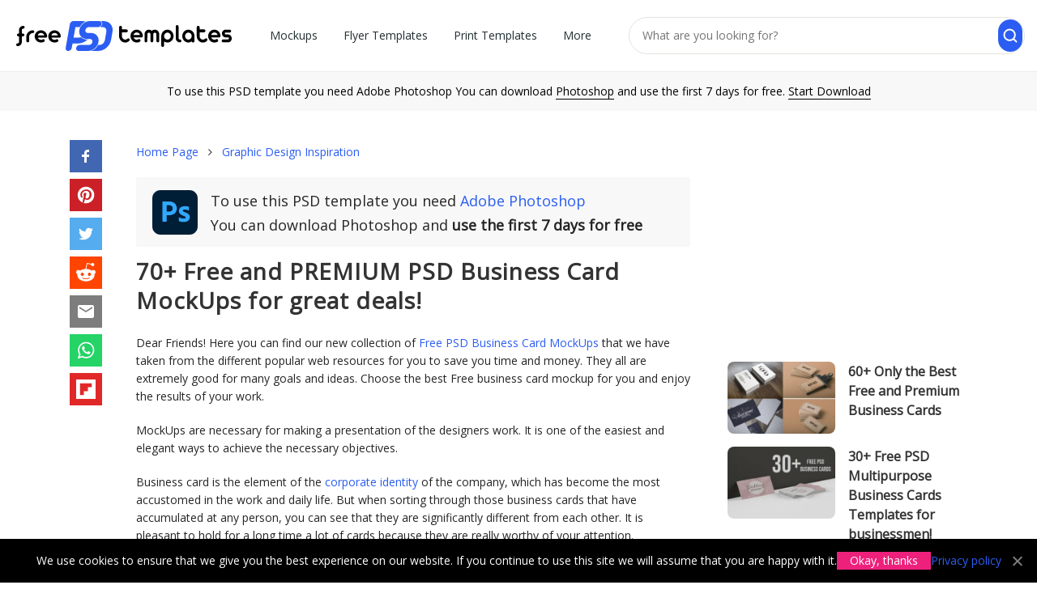

--- FILE ---
content_type: text/html; charset=UTF-8
request_url: https://free-psd-templates.com/free-psd-business-card-mockups/
body_size: 20221
content:
  <!doctype html><html lang="en"><head><meta charset="UTF-8"><meta name="viewport" content="width=device-width,initial-scale=1.0,user-scalable=no" /><link media="all" href="https://free-psd-templates.com/wp-content/cache/autoptimize/css/autoptimize_1da87254ef30879497209247c0cf52ab.css" rel="stylesheet" /><title>70+ Free PSD Business Card MockUps for great deals! &ndash; Free PSD Templates</title><meta name="description" content="Here you can find our new collection of Free PSD Business Card MockUps that we have taken from the different popular web resources for you to save you time and money." /><meta name="robots" content="index, follow" /><meta name="googlebot" content="index, follow, max-snippet:-1, max-image-preview:large, max-video-preview:-1" /><meta name="bingbot" content="index, follow, max-snippet:-1, max-image-preview:large, max-video-preview:-1" /><link rel="canonical" href="https://free-psd-templates.com/free-psd-business-card-mockups/" /><meta property="og:locale" content="en_US" /><meta property="og:type" content="article" /><meta property="og:title" content="70+ Free PSD Business Card MockUps for great deals! &ndash; Free PSD Templates" /><meta property="og:description" content="Here you can find our new collection of Free PSD Business Card MockUps that we have taken from the different popular web resources for you to save you time and money." /><meta property="og:url" content="https://free-psd-templates.com/download/" /><meta property="og:site_name" content="Free PSD Templates" /><meta property="article:published_time" content="2020-11-11T15:14:26+00:00" /><meta property="article:modified_time" content="2022-07-13T22:26:18+00:00" /><meta property="og:image" content="https://free-psd-templates.com/wp-content/uploads/2015/12/business1.jpg" /><meta property="og:image:width" content="660" /><meta property="og:image:height" content="440" />  <script type="text/javascript">(()=>{const e="G-1MJZB72RTB",t="ca-pub-9721430835000907",a=window,o=document,i="https://"+a.location.hostname,n=a.devicePixelRatio,s=location.pathname,r=(o.title,new Map),c=new WeakSet,l=(e,t)=>{r.has(e)||r.set(e,[]),r.get(e).push(t)},d=e=>{1!==e.nodeType||c.has(e)||(r.forEach(((t,a)=>{e.matches(a)&&t.forEach((t=>t(e)))})),c.add(e),e.querySelectorAll("*").forEach((e=>{d(e)})))};new MutationObserver((e=>{e.forEach((e=>{"childList"===e.type&&e.addedNodes.forEach((e=>{d(e)}))}))})).observe(o.documentElement||o.body,{childList:!0,subtree:!0});let p="visible"===o.visibilityState;o.addEventListener("visibilitychange",(()=>{p="visible"===o.visibilityState}));const h=e=>new Promise(((t,a)=>{o.startViewTransition?o.startViewTransition((()=>{e(),t()})):(e(),t())})),m=(e,t)=>{let a=t||o;const i="object"==typeof e?[e]:/^<[a-zA-Z]+>$/.test(e)?[a.createElement(e.slice(1,-1))]:Array.from(a.querySelectorAll(e)),s={elements:i,get:i[0],length:i.length,append:e=>(i.forEach((t=>{"string"==typeof e?t.insertAdjacentHTML("beforeend",e):t.append(e)})),s),attr:e=>"object"==typeof e?(Object.entries(e).forEach((([e,t])=>i.forEach((a=>a.setAttribute(e,t))))),s):i[0]?i[0].getAttribute(e):null,each:e=>i.forEach(((t,a)=>e.call(t,a))),html:e=>null!=e?(i.forEach((t=>{t.innerHTML=["string","number"].includes(typeof e)?e:e.outerHTML})),s):i[0].innerHTML,on:(t,a,o)=>{if("vision"===t){const e="function"==typeof o,t=e?i[0]:null,n=new IntersectionObserver((t=>{t.forEach((t=>{t.target.__visionState=t.isIntersecting,t.isIntersecting&&(e?o(t.target):a(t.target))}))}),{root:t,rootMargin:"50% 20%"});(e?m(a,t).elements:i).forEach((e=>n.observe(e)))}else"track"===t?l(e,a):"function"==typeof a?(o=a,i.forEach((e=>e.addEventListener(t,o)))):l(a,(e=>{e.addEventListener(t,(t=>{const i=t.target.closest(a);i&&e.contains(i)&&o.call(i,t)}))}));return s},visible:()=>i[0]?.__visionState??!1,position:()=>({y:i[0].offsetTop,x:i[0].offsetLeft}),size:()=>({w:i[0].offsetWidth,h:i[0].offsetHeight}),css:e=>"object"==typeof e?(Object.entries(e).forEach((([e,t])=>i.forEach((a=>a.style[e]=t)))),s):i[0]?i[0].style[e]:null,clone:()=>i[0].cloneNode(!0),imgRender:()=>{const e=m(i[0]);if(!e.attr("load")){e.attr({load:"false"});const[t,a]=e.css("aspect-ratio").match(/\d+/g),[o,i,s,r]=Array.from(e.get.querySelectorAll("meta[itemprop]")).map((e=>e.getAttribute("content"))),c=e.attr("ss");let l=m("<img>").attr({alt:r,title:r,decoding:"async",width:t,height:a});recImg=l.clone(),l=l.clone();const d=Math.round(Math.min(e.attr("dpr")||1,n));if(c){const{pathname:t,origin:a}=new URL(o),r=t.split("/"),[p,[h,m]]=[r.slice(0,-1).join("/")+"/",(()=>{const e=r[r.length-1],t=e.lastIndexOf(".");return[e.slice(0,t),e.slice(t+1)]})()],g=c.split(",").map((e=>{const[t,r]=e.split("x").map((e=>parseInt(e)*d)),c=`${Math.round(e.split("x")[0]*n)}w`;return i+"x"+s==t+"x"+r?`${o} ${c}`:`${a}${p}${h}-${t}x${r}.${m} ${c}`})).join(","),u=e.attr("s").split(",").map((e=>e.split("-"))).reverse().map((([e,t])=>t?`(min-width:${t}px) ${e}px`:`${e}px`));l.srcset=g,l.sizes=u}l.src=o,l.onload=()=>{e.append(l),e.attr({load:"true"})},l.onerror=()=>{recImg.src=o,e.append(recImg),e.attr({load:"true"})}}}};return s};m("t-img").on("track",(e=>{const t=m(e).attr("w"),a=m(e).attr("h");m(e).css({"aspect-ratio":t+"/"+a,width:t+"px"}).on("vision",(e=>{m(e).imgRender()}))}));const g=(e,t=!0)=>new Promise(((a,o)=>{const i=new XMLHttpRequest;i.open("GET",e),i.onload=()=>a(t?JSON.parse(i.responseText):i.responseText),i.onerror=()=>o(i.statusText),i.send()})),u=(e,t={},a=!0)=>g(`${i}/wp-admin/admin-ajax.php?${new URLSearchParams({action:e,...t})}`,a),f=(e,t,a=0)=>{const i=new Date(Date.now()+1e3*a),n=encodeURIComponent;t="object"==typeof t?JSON.stringify(t):t,o.cookie=n(e)+"="+n(t)+"; expires="+i.toUTCString()+"; domain="+o.domain+"; path=/; secure"},v=e=>{for(let[t,a]of o.cookie.split(";").entries())if(a.trim().startsWith(e))return decodeURIComponent(a.split(e+"=")[1]);return null},y=(e,a={})=>({cookieNotice:()=>`<div id="cookie-notice">We use cookies to ensure that we give you the best experience on our website. If you continue to use this site we will assume that you are happy with it.<a href="#" class="cn-btn" data-cookie-set="accept" noPref>Okay, thanks</a><a href="${i}/privacy-policy/" target="_blank">Privacy policy</a><a href="#" data-cookie-set="accept" class="cn-close" noPref></a></div>`,adSense:()=>`<ins class="adsbygoogle" style="display:block;text-align:center;max-width:100%" data-ad-client="${t}" ${a.attr}></ins>`,item:()=>`<article class="${a.classes}"><div class="blog-grid-item"><header class="entry-header"><a href="${i}${a.url}" data-item-id="${a.id}" rel="bookmark"><t-img w="330" h="220" ss="330x220" s="330" dpr="2" ><meta itemprop="contentUrl url" content="${i}/wp-content/uploads/${a.img}"><meta itemprop="width" content="${a.w}"><meta itemprop="height" content="${a.h}"><meta itemprop="name" content="${a.title}"></t-img></a><span class="entry-title"><a href="${i}${a.url}" data-item-id="${a.id}" title="${a.title}">${a.title}</a></span></header></div></article>`}[e]());m("[data-island]").on("track",(e=>{((e,t={})=>{const a={cookieNotice:()=>{v("ty_cookie_accepted")||h((()=>{m("body").append(y("cookieNotice"))}))},login:()=>{if(!v("ty_logged_in"))return`<div id="login"><div class="hello-row"><div class="hello-col-1"><div class="l1">Hey 👋 Please sign in with Google to continue</div><div class="l2">No credit card, no payments</div><div id="googleBtn"></div><div class="l3">By signing up you agree to our <a href="${i}/terms-and-conditions/">Terms</a> and <a href="${i}/privacy-policy/">Privacy Policy</a></div></div><div class="hello-col-2"><div class="l1"><div>Keep it free for everyone <span>Google sign-in protects our library from bots so we can continue offering 3000+ free files.</span></div></div><a href="${i}/license/">Learn about our License</a></div></div></div>`}};m(`[data-island="${e}"]`).html(a[e]())})(m(e).attr("data-island"))}));let b=JSON.parse(v("ty_pd")||"{}");m(o).on("click","[data-item-id]",(function(e){const t=m("[data-p]").attr("data-id"),a=m("[data-p]").attr("data-p"),o=m(this).attr("data-item-id");t&&a&&o&&(b[a]=b[a]||{},b[a][t]=b[a][t]||[],b[a][t].includes(o)||(b[a][t].push(o),f("ty_pd",b,1209600)))}));m("t-count").on("track",(e=>{let t=m(e).attr("count"),a=location.pathname;const o=setInterval((()=>{location.pathname!=a&&clearInterval(o),1==p&&(t--,m("t-count").html(" "+t),5==t&&m("t-count").attr("item_id")&&u("recordItemDownload",{item_id:m("t-count").attr("item_id")}),0==t&&(clearInterval(o),m("#link").get.classList.remove("hide")))}),1e3)})),m("#load_more").on("track",(e=>{let t=2;const a=e=>{var o;!1!==t&&(o=i+s+"page/"+t,g(o.endsWith("/")?o+"json":o+"/json/")).then((o=>{t=o.next,classes=o.classes,m("#grid").append(o.items.map((e=>y("item",{...e,classes:classes}))).join("")),m(e).visible()&&a(e)}))};m(e).on("vision",(e=>{m(".wp-pagenavi").html(""),a(e)}))})),m(o).on("click","[data-cookie-set]",(function(e){e.preventDefault(),f("ty_cookie_accepted",1,31536e3),h((()=>{m("#cookie-notice").get.remove()}))}));m("#googleBtn").on("track",(e=>{k("gsi",{src:"https://accounts.google.com/gsi/client",async:"",defer:""}),$("gsi").then((e=>{var t;google.accounts.id.initialize({client_id:"838432823799-ktb865rfs91npi1c9gkuapsktmljp1ja.apps.googleusercontent.com",callback:e=>{e&&e.credential&&fetch("/wp-admin/admin-ajax.php",{method:"POST",headers:{"Content-Type":"application/x-www-form-urlencoded"},body:new URLSearchParams({action:"ty_authenticate",token:e.credential})}).then((e=>e.json())).then((e=>{e.error?console.error("Authentication failed:",e.error):(m("#login").get.remove(),t?a.location.assign(t):a.location.reload())})).catch(console.error)},use_fedcm_for_prompt:!0}),google.accounts.id.renderButton(m("#googleBtn").html("").get,{theme:"filled_blue",size:"large",text:"signin_with",shape:"rectangular",logo_alignment:"left"})}))}));const w=[],k=(e,t)=>new Promise(((a,o)=>{let i=w.find((t=>t.label===e));if(i)return void a(i);const n={label:e,src:t.src,status:null};w.push(n);const s=m("<script>").attr(t).get;s.onload=()=>{n.status=!0,a()},s.onerror=()=>{n.status=!1},m("head").append(s)})),$=e=>new Promise((t=>{const a=()=>{const o=w.find((t=>t.label===e));o&&null!==o.status?t(o):setTimeout(a,50)};a()}));function x(){dataLayer.push(arguments)}a.dataLayer=a.dataLayer||[],x("js",new Date),x("config",e),k("adsbygoogle",{src:`https://www.googletagmanager.com/gtag/js?id=${e}`,async:""}),m(".meta-links").on("click","#bookmark",(function(e){if(e.preventDefault(),a.sidebar&&a.sidebar.addPanel)a.sidebar.addPanel(document.title,a.location.href,"");else if(a.external&&"AddFavorite"in a.external)a.external.AddFavorite(location.href,document.title);else{if(a.opera&&a.print)return this.title=document.title,!0;alert("Press "+(-1!=navigator.userAgent.toLowerCase().indexOf("mac")?"Command/Cmd":"CTRL")+" + D to bookmark this page.")}})),m(o).on("click","#search, .close-search",(function(e){e.preventDefault(),m(".main-nav").get.classList.toggle("hide"),m(".search-form").get.classList.toggle("hide")})),[()=>{v("ty_pd")&&u("ty_recordPD")}].forEach((e=>e()))})();</script> <link rel="apple-touch-icon-precomposed" href="https://free-psd-templates.com/favicon-180.png" /><link rel="icon" href="https://free-psd-templates.com/favicon-32.png" sizes="32x32" type="image/png" /><link rel="icon" href="https://free-psd-templates.com/favicon-192.png" sizes="192x192" type="image/png" /><link rel="icon" href="https://free-psd-templates.com/favicon.svg" type="image/svg+xml" /><link rel="manifest" href="https://free-psd-templates.com/site.webmanifest" /> <script async src="https://pagead2.googlesyndication.com/pagead/js/adsbygoogle.js?client=ca-pub-9721430835000907"
     crossorigin="anonymous"></script> </head><body class="post-template-default single single-post postid-1658 single-format-standard" itemscope="itemscope" itemtype="http://schema.org/WebPage" data-island="cookieNotice"><div id="wrap"><header id="header" itemscope itemtype="http://schema.org/WPHeader"><div class="container-fluid" id="h"><div class="row"><div class="col"> <a href="https://free-psd-templates.com" class="logo" itemprop="url" rel="home"> <img src="https://free-psd-templates.com/wp-content/themes/blogsimpletheme/assets/images/logo.svg" alt="logo" width="381.88px" height="88px" /> </a></div><div class="col-a col-m"><nav class="main-nav" itemscope itemtype="http://schema.org/SiteNavigationElement"><ul id="menu-menu" class="main-nav-list" role="navigation"><li itemprop="name"><a href="https://free-psd-templates.com/category/mockups-in-psd/" itemprop="url">Mockups</a><ul class="sub-menu"><li itemprop="name"><a href="https://free-psd-templates.com/category/mockups-in-psd/apparel-mockups-in-psd/" itemprop="url">Apparels</a></li><li itemprop="name"><a href="https://free-psd-templates.com/category/mockups-in-psd/bag-mockups-in-psd/" itemprop="url">Bags</a></li><li itemprop="name"><a href="https://free-psd-templates.com/category/mockups-in-psd/book-mockups-in-psd/" itemprop="url">Books</a></li><li itemprop="name"><a href="https://free-psd-templates.com/category/mockups-in-psd/bottle-mockups-in-psd/" itemprop="url">Bottles</a></li><li itemprop="name"><a href="https://free-psd-templates.com/category/mockups-in-psd/box-mockups-in-psd/" itemprop="url">Boxes</a></li><li itemprop="name"><a href="https://free-psd-templates.com/category/mockups-in-psd/branding-identity-mockups-in-psd/" itemprop="url">Branding Identities</a></li><li itemprop="name"><a href="https://free-psd-templates.com/category/mockups-in-psd/brochure-mockups-in-psd/" itemprop="url">Brochures</a></li><li itemprop="name"><a href="https://free-psd-templates.com/category/mockups-in-psd/card-mockups-in-psd/" itemprop="url">Cards</a></li><li itemprop="name"><a href="https://free-psd-templates.com/category/mockups-in-psd/cosmetic-mockups-in-psd/" itemprop="url">Cosmetics</a></li><li itemprop="name"><a href="https://free-psd-templates.com/category/mockups-in-psd/cup-mockups-in-psd/" itemprop="url">Cups</a></li><li itemprop="name"><a href="https://free-psd-templates.com/category/mockups-in-psd/flyer-poster-mockups-in-psd/" itemprop="url">Flyers &#038; Posters</a></li><li itemprop="name"><a href="https://free-psd-templates.com/category/mockups-in-psd/food-beverages-mockups-in-psd/" itemprop="url">Foods &#038; Beverages</a></li><li itemprop="name"><a href="https://free-psd-templates.com/category/mockups-in-psd/gadget-mockups-in-psd/" itemprop="url">Gadgets</a></li><li itemprop="name"><a href="https://free-psd-templates.com/category/mockups-in-psd/invitation-mockups-in-psd/" itemprop="url">Invitations</a></li><li itemprop="name"><a href="https://free-psd-templates.com/category/mockups-in-psd/iphone-mockups-in-psd/" itemprop="url">iPhones</a></li><li itemprop="name"><a href="https://free-psd-templates.com/category/mockups-in-psd/outdoor-mockups-in-psd/" itemprop="url">Outdoor Items</a></li><li itemprop="name"><a href="https://free-psd-templates.com/category/mockups-in-psd/packaging-mockups-in-psd/" itemprop="url">Packaging</a></li><li itemprop="name"><a href="https://free-psd-templates.com/category/mockups-in-psd/tshirt-mockups-in-psd/" itemprop="url">T-Shirts</a></li></ul></li><li itemprop="name"><a href="https://free-psd-templates.com/category/free-psd-flyer-templates/" itemprop="url">Flyer Templates</a><ul class="sub-menu"><li itemprop="name"><a href="https://free-psd-templates.com/category/free-psd-flyer-templates/free-business-flyer-templates-psd/" itemprop="url">Business</a></li><li itemprop="name"><a href="https://free-psd-templates.com/category/free-psd-flyer-templates/free-christmas-new-year-flyer-templates-psd/" itemprop="url">Christmas and New Year</a></li><li itemprop="name"><a href="https://free-psd-templates.com/category/free-psd-flyer-templates/free-church-flyer-templates/" itemprop="url">Church</a></li><li itemprop="name"><a href="https://free-psd-templates.com/category/free-psd-flyer-templates/free-food-flyers/" itemprop="url">Food</a></li><li itemprop="name"><a href="https://free-psd-templates.com/category/free-psd-flyer-templates/free-dj-clubs-flyer-templates-psd/" itemprop="url">Dj and Night Clubs</a></li><li itemprop="name"><a href="https://free-psd-templates.com/category/free-psd-flyer-templates/free-events-flyer-templates-psd/" itemprop="url">Events</a></li><li itemprop="name"><a href="https://free-psd-templates.com/category/free-psd-flyer-templates/free-halloween-flyer-templates-psd/" itemprop="url">Halloween</a></li><li itemprop="name"><a href="https://free-psd-templates.com/category/free-psd-flyer-templates/free-holiday-flyer-templates-psd/" itemprop="url">Holiday</a></li><li itemprop="name"><a href="https://free-psd-templates.com/category/free-psd-flyer-templates/free-music-flyer-templates-psd/" itemprop="url">Music</a></li><li itemprop="name"><a href="https://free-psd-templates.com/category/free-psd-flyer-templates/free-party-flyer-templates-psd/" itemprop="url">Party</a></li><li itemprop="name"><a href="https://free-psd-templates.com/category/free-psd-flyer-templates/free-sport-flyer-templates-psd/" itemprop="url">Sport</a></li><li itemprop="name"><a href="https://free-psd-templates.com/category/free-psd-flyer-templates/free-summer-flyer-templates-psd/" itemprop="url">Summer</a></li></ul></li><li itemprop="name"><a href="https://free-psd-templates.com/category/print-templates-in-psd/" itemprop="url">Print Templates</a><ul class="sub-menu"><li itemprop="name"><a href="https://free-psd-templates.com/category/free-brochure-templates/" itemprop="url">Brochure</a></li><li itemprop="name"><a href="https://free-psd-templates.com/category/free-business-card-templates/" itemprop="url">Business Card</a></li><li itemprop="name"><a href="https://free-psd-templates.com/category/free-card-templates/" itemprop="url">Card</a></li><li itemprop="name"><a href="https://free-psd-templates.com/category/print-templates-in-psd/free-cd-cover-templates/" itemprop="url">CD Cover</a></li><li itemprop="name"><a href="https://free-psd-templates.com/category/print-templates-in-psd/free-certificate-templates/" itemprop="url">Certificate</a></li><li itemprop="name"><a href="https://free-psd-templates.com/category/free-invitation-templates/" itemprop="url">Invitation</a></li><li itemprop="name"><a href="https://free-psd-templates.com/category/free-menu-restaurant-templates/" itemprop="url">Menu and Restaurant</a></li><li itemprop="name"><a href="https://free-psd-templates.com/category/free-poster-templates/" itemprop="url">Poster Templates PSD</a></li><li itemprop="name"><a href="https://free-psd-templates.com/category/free-resume-templates/" itemprop="url">Resume</a></li></ul></li><li itemprop="name"><a href="https://free-psd-templates.com/category/free-backgrounds-templates/" itemprop="url">Backgrounds</a></li><li itemprop="name"><a href="https://free-psd-templates.com/category/free-badges-stickers-templates/" itemprop="url">Badges and Stickers</a></li><li itemprop="name"><a href="https://free-psd-templates.com/category/free-banners-templates/" itemprop="url">Banners</a></li><li itemprop="name"><a href="https://free-psd-templates.com/category/free-facebook-templates/" itemprop="url">Facebook</a></li><li itemprop="name"><a href="https://free-psd-templates.com/category/fonts/" itemprop="url">Fonts</a></li><li itemprop="name"><a href="https://free-psd-templates.com/category/graphics/" itemprop="url">Graphics</a></li><li itemprop="name"><a href="https://free-psd-templates.com/category/icons/" itemprop="url">Icons</a></li><li class="current-post-ancestor current-post-parent" itemprop="name"><a href="https://free-psd-templates.com/category/inspiration/" itemprop="url">Inspiration</a></li><li itemprop="name"><a href="https://free-psd-templates.com/category/free-instagram-post-templates/" itemprop="url">Instagram Post</a></li><li itemprop="name"><a href="https://free-psd-templates.com/category/free-instagram-stories-templates/" itemprop="url">Instagram Stories</a></li><li itemprop="name"><a href="https://free-psd-templates.com/category/logos-and-fonts/" itemprop="url">Logos</a></li><li itemprop="name"><a href="https://free-psd-templates.com/category/free-patterns-templates/" itemprop="url">Patterns</a></li><li itemprop="name"><a href="https://free-psd-templates.com/category/premium/" itemprop="url">Premium</a></li><li itemprop="name"><a href="https://free-psd-templates.com/category/web-elements/" itemprop="url">Social Media</a></li><li itemprop="name"><a href="https://free-psd-templates.com/category/free-vector-templates/" itemprop="url">Vector</a></li><li itemprop="name"><a href="https://free-psd-templates.com/category/free-watercolour-templates/" itemprop="url">Watercolour</a></li><li itemprop="name"><a href="https://free-psd-templates.com/category/psd-website-templates/" itemprop="url">Web templates</a></li></ul></nav></div><div class="col-a"><form action="https://free-psd-templates.com" class="search-form"> <input type="text" name="s" placeholder="What are you looking for?" value="" /> <input type="submit" value="" /></form></div></div></div><div id="toolbar">To use this PSD template you need Adobe Photoshop You can download <span onclick="window.open('https://prf.hn/l/Qx4QVnD');">Photoshop</span> and use the first 7 days for free. <span onclick="window.open('https://prf.hn/l/Qx4QVnD');">Start Download</span></div></header><section class="container main-content"><div class="row d-m-f"><aside class="hidden-xs hidden-sm col-sm-1"><ul class="share_btns"><li><span onclick="window.open('https://free-psd-templates.com/share/facebook/free-psd-business-card-mockups/ ');" class="facebook"><svg xmlns="http://www.w3.org/2000/svg" preserveAspectRatio="xMidYMid meet" viewBox="0 0 40 40"><g><path d="m21.7 16.7h5v5h-5v11.6h-5v-11.6h-5v-5h5v-2.1c0-2 0.6-4.5 1.8-5.9 1.3-1.3 2.8-2 4.7-2h3.5v5h-3.5c-0.9 0-1.5 0.6-1.5 1.5v3.5z"></path></g></svg></span></li><li><span onclick="window.open('https://free-psd-templates.com/share/pinterest/free-psd-business-card-mockups/ ');" class="pinterest"><svg xmlns="http://www.w3.org/2000/svg" preserveAspectRatio="xMidYMid meet" viewBox="0 0 40 40"><g><path d="m37.3 20q0 4.7-2.3 8.6t-6.3 6.2-8.6 2.3q-2.4 0-4.8-0.7 1.3-2 1.7-3.6 0.2-0.8 1.2-4.7 0.5 0.8 1.7 1.5t2.5 0.6q2.7 0 4.8-1.5t3.3-4.2 1.2-6.1q0-2.5-1.4-4.7t-3.8-3.7-5.7-1.4q-2.4 0-4.4 0.7t-3.4 1.7-2.5 2.4-1.5 2.9-0.4 3q0 2.4 0.8 4.1t2.7 2.5q0.6 0.3 0.8-0.5 0.1-0.1 0.2-0.6t0.2-0.7q0.1-0.5-0.3-1-1.1-1.3-1.1-3.3 0-3.4 2.3-5.8t6.1-2.5q3.4 0 5.3 1.9t1.9 4.7q0 3.8-1.6 6.5t-3.9 2.6q-1.3 0-2.2-0.9t-0.5-2.4q0.2-0.8 0.6-2.1t0.7-2.3 0.2-1.6q0-1.2-0.6-1.9t-1.7-0.7q-1.4 0-2.3 1.2t-1 3.2q0 1.6 0.6 2.7l-2.2 9.4q-0.4 1.5-0.3 3.9-4.6-2-7.5-6.3t-2.8-9.4q0-4.7 2.3-8.6t6.2-6.2 8.6-2.3 8.6 2.3 6.3 6.2 2.3 8.6z"></path></g></svg></span></li><li><span onclick="window.open('https://free-psd-templates.com/share/twitter/free-psd-business-card-mockups/ ');" class="twitter"><svg xmlns="http://www.w3.org/2000/svg" preserveAspectRatio="xMidYMid meet" viewBox="0 0 40 40"><g><path d="m31.5 11.7c1.3-0.8 2.2-2 2.7-3.4-1.4 0.7-2.7 1.2-4 1.4-1.1-1.2-2.6-1.9-4.4-1.9-1.7 0-3.2 0.6-4.4 1.8-1.2 1.2-1.8 2.7-1.8 4.4 0 0.5 0.1 0.9 0.2 1.3-5.1-0.1-9.4-2.3-12.7-6.4-0.6 1-0.9 2.1-0.9 3.1 0 2.2 1 3.9 2.8 5.2-1.1-0.1-2-0.4-2.8-0.8 0 1.5 0.5 2.8 1.4 4 0.9 1.1 2.1 1.8 3.5 2.1-0.5 0.1-1 0.2-1.6 0.2-0.5 0-0.9 0-1.1-0.1 0.4 1.2 1.1 2.3 2.1 3 1.1 0.8 2.3 1.2 3.6 1.3-2.2 1.7-4.7 2.6-7.6 2.6-0.7 0-1.2 0-1.5-0.1 2.8 1.9 6 2.8 9.5 2.8 3.5 0 6.7-0.9 9.4-2.7 2.8-1.8 4.8-4.1 6.1-6.7 1.3-2.6 1.9-5.3 1.9-8.1v-0.8c1.3-0.9 2.3-2 3.1-3.2-1.1 0.5-2.3 0.8-3.5 1z"></path></g></svg></span></li><li><span onclick="window.open('https://free-psd-templates.com/share/reddit/free-psd-business-card-mockups/ ');" class="reddit"><svg xmlns="http://www.w3.org/2000/svg" preserveAspectRatio="xMidYMid meet" viewBox="0 0 40 40"><g><path d="m40 18.9q0 1.3-0.7 2.3t-1.7 1.7q0.2 1 0.2 2.1 0 3.5-2.3 6.4t-6.5 4.7-9 1.7-8.9-1.7-6.4-4.7-2.4-6.4q0-1.1 0.2-2.1-1.1-0.6-1.8-1.6t-0.7-2.4q0-1.8 1.3-3.2t3.1-1.3q1.9 0 3.3 1.4 4.8-3.3 11.5-3.6l2.6-11.6q0-0.3 0.3-0.5t0.6-0.1l8.2 1.8q0.4-0.8 1.2-1.3t1.8-0.5q1.4 0 2.4 1t0.9 2.3-0.9 2.4-2.4 1-2.4-1-0.9-2.4l-7.5-1.6-2.3 10.5q6.7 0.2 11.6 3.6 1.3-1.4 3.2-1.4 1.8 0 3.1 1.3t1.3 3.2z m-30.7 4.4q0 1.4 1 2.4t2.4 1 2.3-1 1-2.4-1-2.3-2.3-1q-1.4 0-2.4 1t-1 2.3z m18.1 8q0.3-0.3 0.3-0.6t-0.3-0.6q-0.2-0.2-0.5-0.2t-0.6 0.2q-0.9 0.9-2.7 1.4t-3.6 0.4-3.6-0.4-2.7-1.4q-0.2-0.2-0.5-0.2t-0.6 0.2q-0.3 0.2-0.3 0.6t0.3 0.6q1 0.9 2.6 1.5t2.8 0.6 2 0.1 2-0.1 2.8-0.6 2.6-1.6z m-0.1-4.6q1.4 0 2.4-1t1-2.4q0-1.3-1-2.3t-2.4-1q-1.3 0-2.3 1t-1 2.3 1 2.4 2.3 1z"></path></g></svg></span></li><li><span onclick="window.open('https://free-psd-templates.com/share/email/free-psd-business-card-mockups/ ');" class="email"><svg xmlns="http://www.w3.org/2000/svg" preserveAspectRatio="xMidYMid meet" viewBox="0 0 40 40"><g><path d="m33.4 13.4v-3.4l-13.4 8.4-13.4-8.4v3.4l13.4 8.2z m0-6.8q1.3 0 2.3 1.1t0.9 2.3v20q0 1.3-0.9 2.3t-2.3 1.1h-26.8q-1.3 0-2.3-1.1t-0.9-2.3v-20q0-1.3 0.9-2.3t2.3-1.1h26.8z"></path></g></svg></span></li><li><span onclick="window.open('https://free-psd-templates.com/share/whatsapp/free-psd-business-card-mockups/ ');" class="whatsapp"><svg xmlns="http://www.w3.org/2000/svg" preserveAspectRatio="xMidYMid meet" viewBox="0 0 40 40"><g><path d="m25 21.7q0.3 0 2.2 1t2 1.2q0 0.1 0 0.3 0 0.8-0.4 1.7-0.3 0.9-1.6 1.5t-2.2 0.6q-1.3 0-4.3-1.4-2.2-1-3.8-2.6t-3.3-4.2q-1.6-2.3-1.6-4.3v-0.2q0.1-2 1.7-3.5 0.5-0.5 1.2-0.5 0.1 0 0.4 0t0.4 0.1q0.4 0 0.6 0.1t0.3 0.6q0.2 0.5 0.8 2t0.5 1.7q0 0.5-0.8 1.3t-0.7 1q0 0.2 0.1 0.3 0.7 1.7 2.3 3.1 1.2 1.2 3.3 2.2 0.3 0.2 0.5 0.2 0.4 0 1.2-1.1t1.2-1.1z m-4.5 11.9q2.8 0 5.4-1.1t4.5-3 3-4.5 1.1-5.4-1.1-5.5-3-4.5-4.5-2.9-5.4-1.2-5.5 1.2-4.5 2.9-2.9 4.5-1.2 5.5q0 4.5 2.7 8.2l-1.7 5.2 5.4-1.8q3.5 2.4 7.7 2.4z m0-30.9q3.4 0 6.5 1.4t5.4 3.6 3.5 5.3 1.4 6.6-1.4 6.5-3.5 5.3-5.4 3.6-6.5 1.4q-4.4 0-8.2-2.1l-9.3 3 3-9.1q-2.4-3.9-2.4-8.6 0-3.5 1.4-6.6t3.6-5.3 5.3-3.6 6.6-1.4z"></path></g></svg></span></li><li><span onclick="window.open('https://free-psd-templates.com/share/flipboard/free-psd-business-card-mockups/ ');" class="flipboard"><svg xmlns="http://www.w3.org/2000/svg" enable-background="new 0 0 24 24" viewBox="0 0 24 24"><path d="M24,0H0v24h24V0z M19.2,9.6h-4.8v4.8H9.6v4.8H4.8V4.8h14.4V9.6z"/></svg></span></li></ul></aside><main class="site-content col-sm-8" role="main"><div class="element-grid mb-z"><ol class="breadcrumbs" itemscope itemtype="http://schema.org/BreadcrumbList"><li itemprop="itemListElement" itemscope itemtype="http://schema.org/ListItem"><span itemprop="name"><a href="https://free-psd-templates.com/" itemprop="item" >Home Page</a><meta itemprop="position" content="1" /></span></li><li itemprop="itemListElement" itemscope itemtype="http://schema.org/ListItem"><span itemprop="name"><a href="https://free-psd-templates.com/category/inspiration/" itemprop="item" class="entry-category">Graphic Design Inspiration</a><meta itemprop="position" content="2" /></span></li></ol></div><div class="row"><article id="post-1658" class="single-article hentry col-xs-12 post-1658 post type-post status-publish format-standard has-post-thumbnail category-inspiration tag-blog tag-business tag-card tag-cards tag-inspiration tag-template tag-templates" itemscope itemtype="http://schema.org/Article"><div class="blog-grid-item"><header class="entry-header"><div class="photoshop-single"> <i class="oinfo-ico"></i><div><p class="ps">To use this PSD template you need <span onclick="window.open('https://prf.hn/l/Qx4QVnD');" class="url">Adobe Photoshop</span></p><p class="ps ps2">You can download Photoshop and <strong>use the first 7 days for free</strong></p></div></div><h1 class="entry-title" itemprop="headline">70+ Free and PREMIUM PSD Business Card MockUps for great deals!</h1></header><div class="entry-content" itemprop="articleBody"><p>Dear Friends! Here you can find our new collection of <a href="https://free-psd-templates.com/category/mockups-in-psd/card-mockups-in-psd/">Free PSD Business Card MockUps</a> that we have taken from the different popular web resources for you to save you time and money. They all are extremely good for many goals and ideas. Choose the best Free business card mockup for you and enjoy the results of your work.</p><p><span id="more-1658"></span></p><p>MockUps are necessary for making a presentation of the designers work. It is one of the easiest and elegant ways to achieve the necessary objectives.</p><p>Business card is the element of the <a href="https://free-psd-templates.com/category/mockups-in-psd/branding-identity-mockups-in-psd/">corporate identity</a> of the company, which has become the most accustomed in the work and daily life. But when sorting through those business cards that have accumulated at any person, you can see that they are significantly different from each other. It is pleasant to hold for a long time a lot of cards because they are really worthy of your attention.</p><p>A lot of designers create many business card for different companies, businessmen, corporations, shops, saloons and other kinds of business. The last part of such a work is approval of the design with the customer. Very important detail is to make such a presentation for your client to understand your design and idea and agree with the proposed.</p><p>This set that we have collected for you is very multipurpose. There are a lot of minimal business card <a href="https://free-psd-templates.com/category/mockups-in-psd/">mockups</a> and many of them are very bright and colorful. Anyone can find there the appropriate mockup and finish the presentation. Make the right choice and you are welcome to come back again!</p><hr /><p>LetterPress Business Card MockUp Free PSD</p><p>A photorealistic PSD business card mock-up to present your business card design with the unique, tactile feel of letterpress printing. Use the smart layers to place your design and change the business cards side color via adjustment layer.</p><p><a href="https://free-psd-templates.com/wp-content/uploads/2015/12/Letterpress-Business-Cards-MockUp-600.jpg"><t-img w="600" h="459"  itemprop="image" itemscope itemtype="https://schema.org/ImageObject" itemref="imgData"><meta itemprop="contentUrl url" content="https://free-psd-templates.com/wp-content/uploads/2015/12/Letterpress-Business-Cards-MockUp-600.jpg"><meta itemprop="width" content="600"><meta itemprop="height" content="459"><meta itemprop="name" content="Letterpress-Business-Cards-MockUp-600"></t-img></a></p> <a href="https://free-psd-templates.com/download/?url=https://graphicburger.com/letterpress-business-cards-mock-up/" target="_blank" rel="nofollow" class="btn">Download</a><hr /><p>Free Gold Edge LetterPress Bcard Mock-Up PSD</p><p>Photorealistic business card with golden edges, letterpress effect and changeable reflection based on your artwork . Includes smart objects, easy to customize.</p><p><a href="https://free-psd-templates.com/wp-content/uploads/2015/12/e4571222962977.5631b195e936a.jpg"><t-img w="600" h="498"  itemprop="image" itemscope itemtype="https://schema.org/ImageObject" itemref="imgData"><meta itemprop="contentUrl url" content="https://free-psd-templates.com/wp-content/uploads/2015/12/e4571222962977.5631b195e936a.jpg"><meta itemprop="width" content="600"><meta itemprop="height" content="498"><meta itemprop="name" content="e4571222962977.5631b195e936a"></t-img></a></p> <a href="https://free-psd-templates.com/download/?url=https://www.behance.net/gallery/22962977/Free-Gold-Edge-Letterpress-Bcard-Mock-up" target="_blank" rel="nofollow" class="btn">Download</a><hr /><p class="entry-title">Free Folder, Letterhead &amp; Business Card Mockup Template</p><p><t-img w="600" h="400"  itemprop="image" itemscope itemtype="https://schema.org/ImageObject" itemref="imgData"><meta itemprop="contentUrl url" content="https://free-psd-templates.com/wp-content/uploads/2015/12/folder-letterhead-business-card-mockup-psd-template-600x400-1.jpg"><meta itemprop="width" content="600"><meta itemprop="height" content="400"><meta itemprop="name" content="70+ Free and PREMIUM PSD Business Card MockUps for great deals!"></t-img></p> <a href="https://free-psd-templates.com/download/?url=https://www.companyfolders.com/design/mockups/folder-letterhead-business-card" target="_blank" rel="nofollow" class="btn">Download</a><hr /><p>Wooden Business Card MockUps Free PSD</p><p>Here’s a PSD mock-up designed for those who love the natural look and feel of wooden business cards. Use the smart objects to showcase both sides of your business cards design. Further you can change the color of your design and the background color.</p><p><a href="https://free-psd-templates.com/wp-content/uploads/2015/12/Wooden-Business-Cards-MockUp-V2-600.jpg"><t-img w="600" h="1654"  itemprop="image" itemscope itemtype="https://schema.org/ImageObject" itemref="imgData"><meta itemprop="contentUrl url" content="https://free-psd-templates.com/wp-content/uploads/2015/12/Wooden-Business-Cards-MockUp-V2-600.jpg"><meta itemprop="width" content="600"><meta itemprop="height" content="1654"><meta itemprop="name" content="Wooden-Business-Cards-MockUp-V2-600"></t-img></a></p> <a href="https://free-psd-templates.com/download/?url=https://graphicburger.com/wooden-business-cards-mockup/" target="_blank" rel="nofollow" class="btn">Download</a><hr /><p>Free PSD Business Card MockUps</p><p><a href="https://free-psd-templates.com/wp-content/uploads/2015/12/80010128206853.563714fa26b1b.jpg"><t-img w="1200" h="900"  itemprop="image" itemscope itemtype="https://schema.org/ImageObject" itemref="imgData"><meta itemprop="contentUrl url" content="https://free-psd-templates.com/wp-content/uploads/2015/12/80010128206853.563714fa26b1b.jpg"><meta itemprop="width" content="1200"><meta itemprop="height" content="900"><meta itemprop="name" content="80010128206853.563714fa26b1b"></t-img></a></p> <a href="https://free-psd-templates.com/download/?url=https://www.behance.net/gallery/28206853/Business-Card-Mockup-(Free-Download)" target="_blank" rel="nofollow" class="btn">Download</a><hr /><p>Business card and Macbook Mockup</p><p><t-img w="934" h="621"  itemprop="image" itemscope itemtype="https://schema.org/ImageObject" itemref="imgData"><meta itemprop="contentUrl url" content="https://free-psd-templates.com/wp-content/uploads/2015/12/Screenshot_2-3.jpg"><meta itemprop="width" content="934"><meta itemprop="height" content="621"><meta itemprop="name" content="70+ Free and PREMIUM PSD Business Card MockUps for great deals!"></t-img></p> <a href="https://free-psd-templates.com/download/?url=https://1.envato.market/c/2301298/629767/10168?u=https://placeit.net/c/mockups/stages/over-the-shoulder-mockup-of-a-man-working-on-his-macbook-and-holding-a-business-card-36933-r-el2" target="_blank" rel="nofollow" class="btn">Visit the website</a><hr /><p>8 Free clean Business Card MockUps</p><p><a href="https://free-psd-templates.com/wp-content/uploads/2015/12/0b4e2528647817.55caf9174f8a0_grande.jpg"><t-img w="600" h="400"  itemprop="image" itemscope itemtype="https://schema.org/ImageObject" itemref="imgData"><meta itemprop="contentUrl url" content="https://free-psd-templates.com/wp-content/uploads/2015/12/0b4e2528647817.55caf9174f8a0_grande.jpg"><meta itemprop="width" content="600"><meta itemprop="height" content="400"><meta itemprop="name" content="0b4e2528647817.55caf9174f8a0_grande"></t-img></a></p> <a href="https://free-psd-templates.com/download/?url=https://creativebooster.myshopify.com/products/8-free-clean-business-card-mockups" target="_blank" rel="nofollow" class="btn">Download</a><hr /><p>PREMIUM Business Card MockUp</p><p><t-img w="890" h="668"  itemprop="image" itemscope itemtype="https://schema.org/ImageObject" itemref="imgData"><meta itemprop="contentUrl url" content="https://free-psd-templates.com/wp-content/uploads/2015/12/Preview-Image_02.jpg"><meta itemprop="width" content="890"><meta itemprop="height" content="668"><meta itemprop="name" content="70+ Free and PREMIUM PSD Business Card MockUps for great deals!"></t-img></p> <a href="https://free-psd-templates.com/download/?url=https://1.envato.market/c/386411/275988/4415?u=https://graphicriver.net/item/business-card/26613580" target="_blank" rel="nofollow" class="btn">Visit the website</a><hr /><div class="cs-entry__header-info"><p class="cs-entry__title">Free Business Card Mockup vol2</p><p><t-img w="995" h="651"  itemprop="image" itemscope itemtype="https://schema.org/ImageObject" itemref="imgData"><meta itemprop="contentUrl url" content="https://free-psd-templates.com/wp-content/uploads/2020/11/Screenshot_16.jpg"><meta itemprop="width" content="995"><meta itemprop="height" content="651"><meta itemprop="name" content="70+ Free and PREMIUM PSD Business Card MockUps for great deals!"></t-img></p> <a href="https://free-psd-templates.com/download/?url=https://pixelsdesign.net/free-business-card-mockup-vol2/" target="_blank" rel="nofollow" class="btn">Download</a></div><hr /><p>Free Business Cards Mockups PSD</p><p><a href="https://free-psd-templates.com/wp-content/uploads/2015/12/free-business-card-mockups.jpg"><t-img w="1000" h="680"  itemprop="image" itemscope itemtype="https://schema.org/ImageObject" itemref="imgData"><meta itemprop="contentUrl url" content="https://free-psd-templates.com/wp-content/uploads/2015/12/free-business-card-mockups.jpg"><meta itemprop="width" content="1000"><meta itemprop="height" content="680"><meta itemprop="name" content="free-business-card-mockups"></t-img></a></p> <a href="https://free-psd-templates.com/download/?url=https://www.graphicsfuel.com/2015/05/free-business-cards-mockup/" target="_blank" rel="nofollow" class="btn">Download</a><hr /><p>Free Falling Business Cards Mockups PSD</p><p><a href="https://free-psd-templates.com/wp-content/uploads/2015/12/falling-business-card-mockups-featured.jpg"><t-img w="1000" h="680"  itemprop="image" itemscope itemtype="https://schema.org/ImageObject" itemref="imgData"><meta itemprop="contentUrl url" content="https://free-psd-templates.com/wp-content/uploads/2015/12/falling-business-card-mockups-featured.jpg"><meta itemprop="width" content="1000"><meta itemprop="height" content="680"><meta itemprop="name" content="falling-business-card-mockups-featured"></t-img></a></p> <a href="https://free-psd-templates.com/download/?url=https://www.graphicsfuel.com/2014/11/free-falling-business-cards-mockup/" target="_blank" rel="nofollow" class="btn">Download</a><hr /><p>PSD Business Card MockUp Free</p><p>A new simple and effective psd business card mockup to showcase your brand design in style. You can easily add your own graphics thanks to the smart layer.</p><p><a href="https://free-psd-templates.com/wp-content/uploads/2015/12/001-business-card-mockup-presentation-brand-free-resource-psd.jpg"><t-img w="640" h="340"  itemprop="image" itemscope itemtype="https://schema.org/ImageObject" itemref="imgData"><meta itemprop="contentUrl url" content="https://free-psd-templates.com/wp-content/uploads/2015/12/001-business-card-mockup-presentation-brand-free-resource-psd.jpg"><meta itemprop="width" content="640"><meta itemprop="height" content="340"><meta itemprop="name" content="001-business-card-mockup-presentation-brand-free-resource-psd"></t-img></a></p> <a href="https://free-psd-templates.com/download/?url=https://www.pixeden.com/psd-mock-up-templates/psd-business-card-mock-up-vol34" target="_blank" rel="nofollow" class="btn">Download</a><hr /><p>PSD Business Card MockUp Free</p><p>An original psd business card mockup to display your next branding project. Easily add your business card design using the smart layer.</p><p><a href="https://free-psd-templates.com/wp-content/uploads/2015/12/001-businesscard-mockup-presentation-psd-free-resource.jpg"><t-img w="640" h="340"  itemprop="image" itemscope itemtype="https://schema.org/ImageObject" itemref="imgData"><meta itemprop="contentUrl url" content="https://free-psd-templates.com/wp-content/uploads/2015/12/001-businesscard-mockup-presentation-psd-free-resource.jpg"><meta itemprop="width" content="640"><meta itemprop="height" content="340"><meta itemprop="name" content="001-businesscard-mockup-presentation-psd-free-resource"></t-img></a></p> <a href="https://free-psd-templates.com/download/?url=https://www.pixeden.com/psd-mock-up-templates/psd-business-card-mock-up-vol33" target="_blank" rel="nofollow" class="btn">Download</a><hr /><p>PREMIUM Flying Business Card MockUp</p><p><t-img w="1370" h="913"  itemprop="image" itemscope itemtype="https://schema.org/ImageObject" itemref="imgData"><meta itemprop="contentUrl url" content="https://free-psd-templates.com/wp-content/uploads/2015/12/583b51f7-4843-4ee5-abf7-93c7a4ff57ca.jpg"><meta itemprop="width" content="1370"><meta itemprop="height" content="913"><meta itemprop="name" content="70+ Free and PREMIUM PSD Business Card MockUps for great deals!"></t-img></p> <a href="https://free-psd-templates.com/download/?url=https://1.envato.market/c/386411/298927/4662?u=https://elements.envato.com/flying-business-card-mockup-CBLK5ZA" target="_blank" rel="nofollow" class="btn">Visit the website</a><hr /><p>PSD Business Card MockUp Free</p><p>A new front and back psd business card mockup to showcase your branding designs with style. You can add your own graphics with ease thanks our smart layers.</p><p><a href="https://free-psd-templates.com/wp-content/uploads/2015/12/001-business-card-mockup-vol-32-print-brand-psd-free-resource.jpg"><t-img w="640" h="340"  itemprop="image" itemscope itemtype="https://schema.org/ImageObject" itemref="imgData"><meta itemprop="contentUrl url" content="https://free-psd-templates.com/wp-content/uploads/2015/12/001-business-card-mockup-vol-32-print-brand-psd-free-resource.jpg"><meta itemprop="width" content="640"><meta itemprop="height" content="340"><meta itemprop="name" content="001-business-card-mockup-vol-32-print-brand-psd-free-resource"></t-img></a></p> <a href="https://free-psd-templates.com/download/?url=https://www.pixeden.com/psd-mock-up-templates/psd-business-card-mock-up-vol32" target="_blank" rel="nofollow" class="btn">Download</a><hr /><p>Gravity PSD Bcards Mockups Free</p><p>A subtle rounded corner gravity business card mockup. Easily add your own designs and present them with an original falling perspective.</p><p><a href="https://free-psd-templates.com/wp-content/uploads/2015/12/001-businesscard-gravity-brand-mockup-presentation-psd-resource-vol5.jpg"><t-img w="640" h="340"  itemprop="image" itemscope itemtype="https://schema.org/ImageObject" itemref="imgData"><meta itemprop="contentUrl url" content="https://free-psd-templates.com/wp-content/uploads/2015/12/001-businesscard-gravity-brand-mockup-presentation-psd-resource-vol5.jpg"><meta itemprop="width" content="640"><meta itemprop="height" content="340"><meta itemprop="name" content="001-businesscard-gravity-brand-mockup-presentation-psd-resource-vol5"></t-img></a></p> <a href="https://free-psd-templates.com/download/?url=https://www.pixeden.com/psd-mock-up-templates/gravity-psd-b-cards-mock-up-vol5" target="_blank" rel="nofollow" class="btn">Download</a><hr /><p>PSD Business Card MockUp Free</p><p>This is a subtle and elegant business card mockup to showcase your front and back designs. Easily add your graphics with our smart layers</p><p><a href="https://free-psd-templates.com/wp-content/uploads/2015/12/001-business-card-professional-mockup-presentation-isometric-gravity-psd-free-graphic-resource.jpg"><t-img w="640" h="340"  itemprop="image" itemscope itemtype="https://schema.org/ImageObject" itemref="imgData"><meta itemprop="contentUrl url" content="https://free-psd-templates.com/wp-content/uploads/2015/12/001-business-card-professional-mockup-presentation-isometric-gravity-psd-free-graphic-resource.jpg"><meta itemprop="width" content="640"><meta itemprop="height" content="340"><meta itemprop="name" content="001-business-card-professional-mockup-presentation-isometric-gravity-psd-free-graphic-resource"></t-img></a></p> <a href="https://free-psd-templates.com/download/?url=https://www.pixeden.com/psd-mock-up-templates/psd-business-card-mock-up-vol31" target="_blank" rel="nofollow" class="btn">Download</a><hr /><p>Business Card Hand MockUp Free PSD</p><p>Business Card Hand Mockup is a mock-up created to showcase your elegant card design in the best and realistic way, full layered and renamed is easy to use! With a few clicks you can customized to your needs, your design will be presented in a great realistic way.</p><p><a href="https://free-psd-templates.com/wp-content/uploads/2015/12/01-d494e078221c9d51f852644cd2862a01.jpg"><t-img w="825" h="495"  itemprop="image" itemscope itemtype="https://schema.org/ImageObject" itemref="imgData"><meta itemprop="contentUrl url" content="https://free-psd-templates.com/wp-content/uploads/2015/12/01-d494e078221c9d51f852644cd2862a01.jpg"><meta itemprop="width" content="825"><meta itemprop="height" content="495"><meta itemprop="name" content="01-d494e078221c9d51f852644cd2862a01"></t-img></a></p> <a href="https://free-psd-templates.com/download/?url=https://originalmockups.com/mockups/business-card-hand-mockup-747372" target="_blank" rel="nofollow" class="btn">Download</a><hr /><p>PREMIUM Business Card MockUp</p><p><t-img w="927" h="637"  itemprop="image" itemscope itemtype="https://schema.org/ImageObject" itemref="imgData"><meta itemprop="contentUrl url" content="https://free-psd-templates.com/wp-content/uploads/2015/12/Screenshot_2-1.jpg"><meta itemprop="width" content="927"><meta itemprop="height" content="637"><meta itemprop="name" content="70+ Free and PREMIUM PSD Business Card MockUps for great deals!"></t-img></p> <a href="https://free-psd-templates.com/download/?url=https://1.envato.market/c/2301298/629767/10168?u=https://placeit.net/c/mockups/stages/mockup-of-a-business-card-with-a-varnished-effect-33799" target="_blank" rel="nofollow" class="btn">Visit the website</a><hr /><p>Business Card MockUp Free PSD</p><p>Elegant multiple stacked of free business cards psd mockup to display your business card design with style, created specially for 3.5&#8243;x2.0&#8243; size designs, very easy to use. Designed with smart objects that allow you to create elegant showcases of your projects</p><p><a href="https://free-psd-templates.com/wp-content/uploads/2015/12/business-card-psd-mockup-04-01-68d4a8c29ad50eb72f31390e9c62b28a.jpg"><t-img w="1170" h="780"  itemprop="image" itemscope itemtype="https://schema.org/ImageObject" itemref="imgData"><meta itemprop="contentUrl url" content="https://free-psd-templates.com/wp-content/uploads/2015/12/business-card-psd-mockup-04-01-68d4a8c29ad50eb72f31390e9c62b28a.jpg"><meta itemprop="width" content="1170"><meta itemprop="height" content="780"><meta itemprop="name" content="business-card-psd-mockup-04-01-68d4a8c29ad50eb72f31390e9c62b28a"></t-img></a></p> <a href="https://free-psd-templates.com/download/?url=https://originalmockups.com/mockups/business-card-psd-mockup-04-69064Z" target="_blank" rel="nofollow" class="btn">Download</a><hr /><p>Business Card MockUp Free PSD</p><p>This Business Card mockup helps you to promote your stylish card designs, is a PSD Mockup fully editable and you can change the color of what you want.</p><p><a href="https://free-psd-templates.com/wp-content/uploads/2015/12/business-card-mockup-03-a-31048a2c3d58e0bebb2a962440425053.jpg"><t-img w="1170" h="701"  itemprop="image" itemscope itemtype="https://schema.org/ImageObject" itemref="imgData"><meta itemprop="contentUrl url" content="https://free-psd-templates.com/wp-content/uploads/2015/12/business-card-mockup-03-a-31048a2c3d58e0bebb2a962440425053.jpg"><meta itemprop="width" content="1170"><meta itemprop="height" content="701"><meta itemprop="name" content="business-card-mockup-03-a-31048a2c3d58e0bebb2a962440425053"></t-img></a></p> <a href="https://free-psd-templates.com/download/?url=https://originalmockups.com/mockups/business-card-mockup-03-AM1CXC" target="_blank" rel="nofollow" class="btn">Download</a><hr /><p>A4 Letterhead and Business Cards MockUp Free PSD</p><p>This mockups is useful to show your Letterhead and Business Card Designs, highlighting the design of your business card on a letterhead, is really easy to use this mockup becomes a great resource to show your work to your clients, your design will be presented in a great realistic way.</p><p><a href="https://free-psd-templates.com/wp-content/uploads/2015/12/01-4274120ae1957f47578d67e9c2d569ac.jpg"><t-img w="824" h="494"  itemprop="image" itemscope itemtype="https://schema.org/ImageObject" itemref="imgData"><meta itemprop="contentUrl url" content="https://free-psd-templates.com/wp-content/uploads/2015/12/01-4274120ae1957f47578d67e9c2d569ac.jpg"><meta itemprop="width" content="824"><meta itemprop="height" content="494"><meta itemprop="name" content="01-4274120ae1957f47578d67e9c2d569ac"></t-img></a></p> <a href="https://free-psd-templates.com/download/?url=https://originalmockups.com/mockups/a4-letterhead-and-business-cards-mockup-814765" target="_blank" rel="nofollow" class="btn">Download</a><hr /><p>Business Cards MockUp Free PSD</p><p>This Free PSD Mockup help you to display your business card design in a great photo-realistic presentation, with a simple double click and drag and drop into the smart object, your design will be presented in a stunning way.</p><p><a href="https://free-psd-templates.com/wp-content/uploads/2015/12/01-35316f3b34607b52aeb6d94e1a0bc0ee1.jpg"><t-img w="700" h="420"  itemprop="image" itemscope itemtype="https://schema.org/ImageObject" itemref="imgData"><meta itemprop="contentUrl url" content="https://free-psd-templates.com/wp-content/uploads/2015/12/01-35316f3b34607b52aeb6d94e1a0bc0ee1.jpg"><meta itemprop="width" content="700"><meta itemprop="height" content="420"><meta itemprop="name" content="01-35316f3b34607b52aeb6d94e1a0bc0ee"></t-img></a></p> <a href="https://free-psd-templates.com/download/?url=https://originalmockups.com/mockups/business-card-mockup-01-386928" target="_blank" rel="nofollow" class="btn">Download</a><hr /><p>PREMIUM Simple Black and White Business Card MockUp</p><p><t-img w="890" h="668"  itemprop="image" itemscope itemtype="https://schema.org/ImageObject" itemref="imgData"><meta itemprop="contentUrl url" content="https://free-psd-templates.com/wp-content/uploads/2015/12/Preview-Image_01.jpg"><meta itemprop="width" content="890"><meta itemprop="height" content="668"><meta itemprop="name" content="70+ Free and PREMIUM PSD Business Card MockUps for great deals!"></t-img></p> <a href="https://free-psd-templates.com/download/?url=https://1.envato.market/c/386411/275988/4415?u=https://graphicriver.net/item/simple-black-white-business-card/26581754" target="_blank" rel="nofollow" class="btn">Visit the website</a><hr /><p>Free Minimal square business card mockup</p><p><t-img w="996" h="747"  itemprop="image" itemscope itemtype="https://schema.org/ImageObject" itemref="imgData"><meta itemprop="contentUrl url" content="https://free-psd-templates.com/wp-content/uploads/2020/11/minimal-square-business-card-mockup_47987-4392.jpg"><meta itemprop="width" content="996"><meta itemprop="height" content="747"><meta itemprop="name" content="70+ Free and PREMIUM PSD Business Card MockUps for great deals!"></t-img></p> <a href="https://free-psd-templates.com/download/?url=https://www.freepik.com/free-psd/minimal-square-business-card-mockup_25651281.htm" target="_blank" rel="nofollow" class="btn">Download</a><hr /><p>Business Card MockUp Free PSD</p><p>To add your card designs, first hide the top yellow layer and double-click the smart object layer below it. Follow the layers in the .psb file to edit and add your cards and background. You can even change the reflective shadows to make it realistic.</p><p><a href="https://free-psd-templates.com/wp-content/uploads/2015/12/business-card-mockup1.jpg"><t-img w="1000" h="2300"  itemprop="image" itemscope itemtype="https://schema.org/ImageObject" itemref="imgData"><meta itemprop="contentUrl url" content="https://free-psd-templates.com/wp-content/uploads/2015/12/business-card-mockup1.jpg"><meta itemprop="width" content="1000"><meta itemprop="height" content="2300"><meta itemprop="name" content="business-card-mockup1"></t-img></a></p> <a href="https://free-psd-templates.com/download/?url=https://www.graphicsfuel.com/2015/11/business-card-mockup-template/" target="_blank" rel="nofollow" class="btn">Download</a><hr /><p>Business Card and Food Box Mockup</p><p><t-img w="935" h="797"  itemprop="image" itemscope itemtype="https://schema.org/ImageObject" itemref="imgData"><meta itemprop="contentUrl url" content="https://free-psd-templates.com/wp-content/uploads/2015/12/Screenshot_3-2.jpg"><meta itemprop="width" content="935"><meta itemprop="height" content="797"><meta itemprop="name" content="70+ Free and PREMIUM PSD Business Card MockUps for great deals!"></t-img></p> <a href="https://free-psd-templates.com/download/?url=https://1.envato.market/c/2301298/629767/10168?u=https://placeit.net/c/mockups/stages/food-box-mockup-featuring-a-customizable-business-card-and-chili-peppers-4001-el1" target="_blank" rel="nofollow" class="btn">Visit the website</a><hr /><p>Tiled Perspective Business Card MockUp Freebie PSD</p><p>The PSD mockup include smart-objects that helps you to add your business card design and make them realistic tiled cards. Ideal to showcase your brand identity in a beautiful way!</p><p><a href="https://free-psd-templates.com/wp-content/uploads/2015/12/tiled-business-cards-mockup-full-view.jpg"><t-img w="1000" h="563"  itemprop="image" itemscope itemtype="https://schema.org/ImageObject" itemref="imgData"><meta itemprop="contentUrl url" content="https://free-psd-templates.com/wp-content/uploads/2015/12/tiled-business-cards-mockup-full-view.jpg"><meta itemprop="width" content="1000"><meta itemprop="height" content="563"><meta itemprop="name" content="tiled-business-cards-mockup-full-view"></t-img></a></p> <a href="https://free-psd-templates.com/download/?url=https://www.graphicsfuel.com/2015/06/tiled-perspective-business-card-mockup/" target="_blank" rel="nofollow" class="btn">Download</a><hr /><p class="sp-h4 mb-0">Elegant business card mockup</p><p><t-img w="1160" h="774"  itemprop="image" itemscope itemtype="https://schema.org/ImageObject" itemref="imgData"><meta itemprop="contentUrl url" content="https://free-psd-templates.com/wp-content/uploads/2020/11/026_p-.jpg"><meta itemprop="width" content="1160"><meta itemprop="height" content="774"><meta itemprop="name" content="70+ Free and PREMIUM PSD Business Card MockUps for great deals!"></t-img></p> <a href="https://free-psd-templates.com/download/?url=https://creativemarket.com/VasyaKo/7010424-Elegant-business-card-mockup?u=businesstemplates4u" target="_blank" rel="nofollow" class="btn">Download</a><hr /><p>PREMIUM Colorful Business Card MockUp</p><p><t-img w="1370" h="913"  itemprop="image" itemscope itemtype="https://schema.org/ImageObject" itemref="imgData"><meta itemprop="contentUrl url" content="https://free-psd-templates.com/wp-content/uploads/2015/12/3632ab6e-b491-4a88-bad8-1b4b0454024a.jpg"><meta itemprop="width" content="1370"><meta itemprop="height" content="913"><meta itemprop="name" content="70+ Free and PREMIUM PSD Business Card MockUps for great deals!"></t-img></p> <a href="https://free-psd-templates.com/download/?url=https://1.envato.market/c/386411/298927/4662?u=https://elements.envato.com/colorfull-business-card-NHV9GUE" target="_blank" rel="nofollow" class="btn">Visit the website</a><hr /><p class="D9ao138P">Business Card with Box Mockups</p><p><t-img w="1207" h="903"  itemprop="image" itemscope itemtype="https://schema.org/ImageObject" itemref="imgData"><meta itemprop="contentUrl url" content="https://free-psd-templates.com/wp-content/uploads/2020/11/Screenshot_15-3.jpg"><meta itemprop="width" content="1207"><meta itemprop="height" content="903"><meta itemprop="name" content="70+ Free and PREMIUM PSD Business Card MockUps for great deals!"></t-img></p> <a href="https://free-psd-templates.com/download/?url=https://1.envato.market/c/386411/298927/4662?u=https://elements.envato.com/business-card-with-box-mockups-HB65BXU" target="_blank" rel="nofollow" class="btn">Download</a><hr /><p class="t-heading -color-inherit -size-l h-m0 is-hidden-phone">Minimalist Business Card Mockup</p><p><t-img w="900" h="562"  itemprop="image" itemscope itemtype="https://schema.org/ImageObject" itemref="imgData"><meta itemprop="contentUrl url" content="https://free-psd-templates.com/wp-content/uploads/2020/11/Preview-1.jpg"><meta itemprop="width" content="900"><meta itemprop="height" content="562"><meta itemprop="name" content="70+ Free and PREMIUM PSD Business Card MockUps for great deals!"></t-img></p> <a href="https://free-psd-templates.com/download/?url=https://1.envato.market/c/386411/275988/4415?u=https://graphicriver.net/item/minimalist-business-card-mockup/36158410" target="_blank" rel="nofollow" class="btn">Download</a><hr /><p class="sp-h4 mb-0">Realistic Business Card Mockup</p><p><t-img w="1160" h="774"  itemprop="image" itemscope itemtype="https://schema.org/ImageObject" itemref="imgData"><meta itemprop="contentUrl url" content="https://free-psd-templates.com/wp-content/uploads/2020/11/realistic-business-card-mockup-psd-template-.jpg"><meta itemprop="width" content="1160"><meta itemprop="height" content="774"><meta itemprop="name" content="70+ Free and PREMIUM PSD Business Card MockUps for great deals!"></t-img></p> <a href="https://free-psd-templates.com/download/?url=https://creativemarket.com/SFX_DESIGN/7000505-Realistic-Business-Card-Mockup?u=businesstemplates4u" target="_blank" rel="nofollow" class="btn">Download</a><hr /><p>Free Elegant business card mockup</p><p><t-img w="826" h="661"  itemprop="image" itemscope itemtype="https://schema.org/ImageObject" itemref="imgData"><meta itemprop="contentUrl url" content="https://free-psd-templates.com/wp-content/uploads/2020/11/elegant-business-card-mockup_47987-4401.jpg"><meta itemprop="width" content="826"><meta itemprop="height" content="661"><meta itemprop="name" content="70+ Free and PREMIUM PSD Business Card MockUps for great deals!"></t-img></p> <a href="https://free-psd-templates.com/download/?url=https://www.freepik.com/free-psd/elegant-business-card-mockup_25651306.htm" target="_blank" rel="nofollow" class="btn">Download</a><hr /><p>PREMIUM Business Card MockUp</p><p><t-img w="926" h="693"  itemprop="image" itemscope itemtype="https://schema.org/ImageObject" itemref="imgData"><meta itemprop="contentUrl url" content="https://free-psd-templates.com/wp-content/uploads/2015/12/Screenshot_3.jpg"><meta itemprop="width" content="926"><meta itemprop="height" content="693"><meta itemprop="name" content="70+ Free and PREMIUM PSD Business Card MockUps for great deals!"></t-img></p> <a href="https://free-psd-templates.com/download/?url=https://1.envato.market/c/2301298/629767/10168?u=https://placeit.net/c/mockups/stages/mockup-of-a-man-holding-a-business-card-by-some-palm-leaves-33838" target="_blank" rel="nofollow" class="btn">Visit the website</a><hr /><p>6 Business Cards MockUPs Free PSD</p><p>Set of 6 totally free to mock up a more colorful presentation to the client.<br /> Include a high resolution of 300 dpi, 2500 x 1875 px, with further layers intelligent smart filter blur.</p><p><a href="https://free-psd-templates.com/wp-content/uploads/2015/12/d21bdb19138769.562d5970df81e.jpg"><t-img w="600" h="450"  itemprop="image" itemscope itemtype="https://schema.org/ImageObject" itemref="imgData"><meta itemprop="contentUrl url" content="https://free-psd-templates.com/wp-content/uploads/2015/12/d21bdb19138769.562d5970df81e.jpg"><meta itemprop="width" content="600"><meta itemprop="height" content="450"><meta itemprop="name" content="d21bdb19138769.562d5970df81e"></t-img></a></p> <a href="https://free-psd-templates.com/download/?url=https://www.behance.net/gallery/19138769/6-Business-Cards-Mock-Up-FREE-PSD" target="_blank" rel="nofollow" class="btn">Download</a><hr /><p class="cs-entry__title">Free Simple Business Card Mockup PSD</p><p><t-img w="996" h="666"  itemprop="image" itemscope itemtype="https://schema.org/ImageObject" itemref="imgData"><meta itemprop="contentUrl url" content="https://free-psd-templates.com/wp-content/uploads/2020/11/Screenshot_17.jpg"><meta itemprop="width" content="996"><meta itemprop="height" content="666"><meta itemprop="name" content="70+ Free and PREMIUM PSD Business Card MockUps for great deals!"></t-img></p> <a href="https://free-psd-templates.com/download/?url=https://pixelsdesign.net/free-simple-business-card-mockup-psd/" target="_blank" rel="nofollow" class="btn">Download</a><hr /><p>Customizable Free Business Card MockUp PSD</p><p>Free business card mockup to showcase your card designs in a subtle and elegant way. This high quality business card mockup features realistic shadows, editable card design, customizable background and floor color. Simply add your design via provided Smart Object Layers in the PSD file and your all ready to present your business card design.</p><p><a href="https://free-psd-templates.com/wp-content/uploads/2015/12/01-free-business-card-mockup-824x542.jpg"><t-img w="500" h="329"  itemprop="image" itemscope itemtype="https://schema.org/ImageObject" itemref="imgData"><meta itemprop="contentUrl url" content="https://free-psd-templates.com/wp-content/uploads/2015/12/01-free-business-card-mockup.jpg"><meta itemprop="width" content="500"><meta itemprop="height" content="329"><meta itemprop="name" content="01-free-business-card-mockup-824x542"></t-img></a></p> <a href="https://free-psd-templates.com/download/?url=https://zippypixels.com/product/mockups/stationery/customizable-free-business-card-mockup/" target="_blank" rel="nofollow" class="btn">Download</a><hr /><p>Free Standing Business Cards MockUps (3 PSD)</p><p><a href="https://free-psd-templates.com/wp-content/uploads/2015/12/5fbe4921751671.5632b0fd961f8.jpg"><t-img w="600" h="713"  itemprop="image" itemscope itemtype="https://schema.org/ImageObject" itemref="imgData"><meta itemprop="contentUrl url" content="https://free-psd-templates.com/wp-content/uploads/2015/12/5fbe4921751671.5632b0fd961f8.jpg"><meta itemprop="width" content="600"><meta itemprop="height" content="713"><meta itemprop="name" content="5fbe4921751671.5632b0fd961f8"></t-img></a></p> <a href="https://free-psd-templates.com/download/?url=https://www.behance.net/gallery/21751671/Free-Standing-Business-Cards-Mockups-3-PSDs" target="_blank" rel="nofollow" class="btn">Download</a><hr /><p>Free Business card with beveled corners mockup</p><p><t-img w="994" h="662"  itemprop="image" itemscope itemtype="https://schema.org/ImageObject" itemref="imgData"><meta itemprop="contentUrl url" content="https://free-psd-templates.com/wp-content/uploads/2020/11/Screenshot_17-1.jpg"><meta itemprop="width" content="994"><meta itemprop="height" content="662"><meta itemprop="name" content="70+ Free and PREMIUM PSD Business Card MockUps for great deals!"></t-img></p> <a href="https://free-psd-templates.com/download/?url=https://www.freepik.com/free-psd/business-card-with-beveled-corners-mockup-mosaic_25590845.htm" target="_blank" rel="nofollow" class="btn">Download</a><hr /><p>PREMIUM Modern Business Card MockUp</p><p><t-img w="1500" h="1125"  itemprop="image" itemscope itemtype="https://schema.org/ImageObject" itemref="imgData"><meta itemprop="contentUrl url" content="https://free-psd-templates.com/wp-content/uploads/2015/12/01_preview1-3.jpg"><meta itemprop="width" content="1500"><meta itemprop="height" content="1125"><meta itemprop="name" content="70+ Free and PREMIUM PSD Business Card MockUps for great deals!"></t-img></p> <a href="https://free-psd-templates.com/download/?url=https://1.envato.market/c/386411/275988/4415?u=https://graphicriver.net/item/black-and-white-modern-business-card/26565257" target="_blank" rel="nofollow" class="btn">Visit the website</a><hr /><p class="t-heading -color-inherit -size-l h-m0 is-hidden-phone">Business Card Mockup with Shadow Overlay</p><p><t-img w="2560" h="1707"  itemprop="image" itemscope itemtype="https://schema.org/ImageObject" itemref="imgData"><meta itemprop="contentUrl url" content="https://free-psd-templates.com/wp-content/uploads/2020/11/03-scaled.jpg"><meta itemprop="width" content="2560"><meta itemprop="height" content="1707"><meta itemprop="name" content=""></t-img></p> <a href="https://free-psd-templates.com/download/?url=https://1.envato.market/c/386411/275988/4415?u=https://graphicriver.net/item/business-card-mockup-with-shadow-overlay/32963890" target="_blank" rel="nofollow" class="btn">Download</a><hr /><p>Minimal Business Cards Mockup</p><p><t-img w="1160" h="774"  itemprop="image" itemscope itemtype="https://schema.org/ImageObject" itemref="imgData"><meta itemprop="contentUrl url" content="https://free-psd-templates.com/wp-content/uploads/2020/11/minimal-business-cards-mockup-1-.jpg"><meta itemprop="width" content="1160"><meta itemprop="height" content="774"><meta itemprop="name" content="70+ Free and PREMIUM PSD Business Card MockUps for great deals!"></t-img></p> <a href="https://free-psd-templates.com/download/?url=https://creativemarket.com/SFX_DESIGN/7000493-Minimal-Business-Cards-Mockup-2?u=businesstemplates4u" target="_blank" rel="nofollow" class="btn">Download</a><hr /><p class="D9ao138P">Bi-Fold Business Card Mockup</p><p><t-img w="1277" h="842"  itemprop="image" itemscope itemtype="https://schema.org/ImageObject" itemref="imgData"><meta itemprop="contentUrl url" content="https://free-psd-templates.com/wp-content/uploads/2020/11/Screenshot_18-1.jpg"><meta itemprop="width" content="1277"><meta itemprop="height" content="842"><meta itemprop="name" content="70+ Free and PREMIUM PSD Business Card MockUps for great deals!"></t-img></p> <a href="https://free-psd-templates.com/download/?url=https://1.envato.market/c/386411/298927/4662?u=https://elements.envato.com/bi-fold-business-card-mockup-QT59ZPL" target="_blank" rel="nofollow" class="btn">Download</a><hr /><p>4 Free Business Card MockUps PSD</p><p><a href="https://free-psd-templates.com/wp-content/uploads/2015/12/5cd86130135105.5614fbac44f0b1.jpg"><t-img w="900" h="593"  itemprop="image" itemscope itemtype="https://schema.org/ImageObject" itemref="imgData"><meta itemprop="contentUrl url" content="https://free-psd-templates.com/wp-content/uploads/2015/12/5cd86130135105.5614fbac44f0b1.jpg"><meta itemprop="width" content="900"><meta itemprop="height" content="593"><meta itemprop="name" content="5cd86130135105.5614fbac44f0b"></t-img></a></p> <a href="https://free-psd-templates.com/download/?url=https://www.behance.net/gallery/30135105/4-Free-Business-Card-Mockup" target="_blank" rel="nofollow" class="btn">Download</a><hr /><p>PREMIUM Business Card MockUp</p><p><t-img w="1370" h="913"  itemprop="image" itemscope itemtype="https://schema.org/ImageObject" itemref="imgData"><meta itemprop="contentUrl url" content="https://free-psd-templates.com/wp-content/uploads/2015/12/862dcb0c-976c-4c94-b0a9-e158caa949dd.jpg"><meta itemprop="width" content="1370"><meta itemprop="height" content="913"><meta itemprop="name" content="70+ Free and PREMIUM PSD Business Card MockUps for great deals!"></t-img></p> <a href="https://free-psd-templates.com/download/?url=https://1.envato.market/c/386411/298927/4662?u=https://elements.envato.com/business-cards-8UC7HSX" target="_blank" rel="nofollow" class="btn">Visit the website</a><hr /><p>Free Business Card 2 Stacks MockUp PSD</p><p><a href="https://free-psd-templates.com/wp-content/uploads/2015/12/a2273826273493.56353a8073041.jpg"><t-img w="1400" h="1400"  itemprop="image" itemscope itemtype="https://schema.org/ImageObject" itemref="imgData"><meta itemprop="contentUrl url" content="https://free-psd-templates.com/wp-content/uploads/2015/12/a2273826273493.56353a8073041.jpg"><meta itemprop="width" content="1400"><meta itemprop="height" content="1400"><meta itemprop="name" content="a2273826273493.56353a8073041"></t-img></a></p> <a href="https://free-psd-templates.com/download/?url=https://www.behance.net/gallery/26273493/Freebie-Business-Card-2-Stacks-Mockup" target="_blank" rel="nofollow" class="btn">Download</a><hr /><p>Free PSD MockUP &#8211; Business Card</p><p><a href="https://free-psd-templates.com/wp-content/uploads/2015/12/fe276c19626467.562dd8ed8408d.jpg"><t-img w="1400" h="933"  itemprop="image" itemscope itemtype="https://schema.org/ImageObject" itemref="imgData"><meta itemprop="contentUrl url" content="https://free-psd-templates.com/wp-content/uploads/2015/12/fe276c19626467.562dd8ed8408d.jpg"><meta itemprop="width" content="1400"><meta itemprop="height" content="933"><meta itemprop="name" content="fe276c19626467.562dd8ed8408d"></t-img></a></p> <a href="https://free-psd-templates.com/download/?url=https://www.behance.net/gallery/19626467/Free-PSD-Mockup-Business-Card-Vol-2" target="_blank" rel="nofollow" class="btn">Download</a><hr /><p>Realistic Business Cards MockUp Free PSD</p><p>Create an elegant presentation for your business card designs with this original and photorealistic mock-up. The PSD file allows you to easily place your design on the cards via the smart objects, and to change the background to build the perfect scene.</p><p><a href="https://free-psd-templates.com/wp-content/uploads/2015/12/Realistic-Business-Cards-MockUp-3-600.jpg"><t-img w="600" h="469"  itemprop="image" itemscope itemtype="https://schema.org/ImageObject" itemref="imgData"><meta itemprop="contentUrl url" content="https://free-psd-templates.com/wp-content/uploads/2015/12/Realistic-Business-Cards-MockUp-3-600.jpg"><meta itemprop="width" content="600"><meta itemprop="height" content="469"><meta itemprop="name" content="Realistic-Business-Cards-MockUp-3-600"></t-img></a></p> <a href="https://free-psd-templates.com/download/?url=https://graphicburger.com/realistic-business-cards-mockup-3/" target="_blank" rel="nofollow" class="btn">Download</a><hr /><p>Free Architecture Business Card</p><p><t-img w="" h=""  itemprop="image" itemscope itemtype="https://schema.org/ImageObject" itemref="imgData"><meta itemprop="contentUrl url" content="https://images.template.net/4265/Free-Architecture-Business-Card-440x570-1.jpg"><meta itemprop="width" content=""><meta itemprop="height" content=""><meta itemprop="name" content=""></t-img></p> <a href="https://free-psd-templates.com/download/?url=https://www.template.net/editable/4265/architecture-business-card?ref=antontyschenko" target="_blank" rel="nofollow" class="btn">Download</a><hr /><p>PREMIUM Business Card MockUp</p><p><t-img w="926" h="666"  itemprop="image" itemscope itemtype="https://schema.org/ImageObject" itemref="imgData"><meta itemprop="contentUrl url" content="https://free-psd-templates.com/wp-content/uploads/2015/12/Screenshot_4.jpg"><meta itemprop="width" content="926"><meta itemprop="height" content="666"><meta itemprop="name" content="70+ Free and PREMIUM PSD Business Card MockUps for great deals!"></t-img></p> <a href="https://free-psd-templates.com/download/?url=https://1.envato.market/c/2301298/629767/10168?u=https://placeit.net/c/mockups/stages/mockup-of-a-varnish-business-card-placed-next-to-a-pair-of-headphones-33795" target="_blank" rel="nofollow" class="btn">Visit the website</a><hr /><p>Vintage Cameras and B-Cards MockUPs Free PSD</p><p>This mock-up includes two scenes featuring two stacks of business cards and two vintage cameras with a perspective and top views. You can apply your design via the smart objects and change the color of the business cards to create the right combination.</p><p><a href="https://free-psd-templates.com/wp-content/uploads/2015/12/Vintage-Cameras-B-Cards-Mockup-600.jpg"><t-img w="600" h="1225"  itemprop="image" itemscope itemtype="https://schema.org/ImageObject" itemref="imgData"><meta itemprop="contentUrl url" content="https://free-psd-templates.com/wp-content/uploads/2015/12/Vintage-Cameras-B-Cards-Mockup-600.jpg"><meta itemprop="width" content="600"><meta itemprop="height" content="1225"><meta itemprop="name" content="Vintage-Cameras-B-Cards-Mockup-600"></t-img></a></p> <a href="https://free-psd-templates.com/download/?url=https://graphicburger.com/vintage-cameras-b-cards-mockup/" target="_blank" rel="nofollow" class="btn">Download</a><hr /><p>Cutout Wood &amp; Embossed B-Card MockUp</p><p>This realistic mock-up of a stack of embossed business cards and cutout wooden plaque is perfect to showcase an original and stylish branding identity project. The PSD file includes smart objects for a photorealistic effect and flawless result.</p><p><a href="https://free-psd-templates.com/wp-content/uploads/2015/12/Cutout-Wood-Embossed-B-Card-MockUp-600.jpg"><t-img w="600" h="808"  itemprop="image" itemscope itemtype="https://schema.org/ImageObject" itemref="imgData"><meta itemprop="contentUrl url" content="https://free-psd-templates.com/wp-content/uploads/2015/12/Cutout-Wood-Embossed-B-Card-MockUp-600.jpg"><meta itemprop="width" content="600"><meta itemprop="height" content="808"><meta itemprop="name" content="Cutout-Wood-Embossed-B-Card-MockUp-600"></t-img></a></p> <a href="https://free-psd-templates.com/download/?url=https://graphicburger.com/cutout-wood-embossed-b-card-mockup/" target="_blank" rel="nofollow" class="btn">Download</a><hr /><p>Stack Letterpress Business Cards MockUp Freebie PSD</p><p>Add your design through the smart objects and change the background color to create a flawless presentation.</p><p><a href="https://free-psd-templates.com/wp-content/uploads/2015/12/Stack-Letterpress-Business-Card-MockUp-600.jpg"><t-img w="600" h="822"  itemprop="image" itemscope itemtype="https://schema.org/ImageObject" itemref="imgData"><meta itemprop="contentUrl url" content="https://free-psd-templates.com/wp-content/uploads/2015/12/Stack-Letterpress-Business-Card-MockUp-600.jpg"><meta itemprop="width" content="600"><meta itemprop="height" content="822"><meta itemprop="name" content="Stack-Letterpress-Business-Card-MockUp-600"></t-img></a></p> <a href="https://free-psd-templates.com/download/?url=https://graphicburger.com/stack-letterpress-business-cards-mockup/" target="_blank" rel="nofollow" class="btn">Download</a><hr /><p>Realistic Business Card MockUp Free PSD</p><p>A photorealistic stack business card mock-up that allows you to showcase your design in a simple yet stylish way. Add your design easily by placing it inside the smart object and you’re done in no time. This great freebie was handcrafted by <a href="https://www.behance.net/dgjtorres" target="_blank" rel="noopener noreferrer">Javier Torres</a>.</p><p><a href="https://free-psd-templates.com/wp-content/uploads/2015/12/Realistic-Business-Card-2-600.jpg"><t-img w="600" h="415"  itemprop="image" itemscope itemtype="https://schema.org/ImageObject" itemref="imgData"><meta itemprop="contentUrl url" content="https://free-psd-templates.com/wp-content/uploads/2015/12/Realistic-Business-Card-2-600.jpg"><meta itemprop="width" content="600"><meta itemprop="height" content="415"><meta itemprop="name" content="Realistic-Business-Card-2-600"></t-img></a></p> <a href="https://free-psd-templates.com/download/?url=https://graphicburger.com/realistic-business-card-mockup-2/" target="_blank" rel="nofollow" class="btn">Download</a><hr /><p>MockUp Business Card Rounded edges Freebie</p><p><a href="https://free-psd-templates.com/wp-content/uploads/2015/12/mockup_business_card_rounded_edges_by_dimkoops-d9jc8iu.jpg"><t-img w="1155" h="692"  itemprop="image" itemscope itemtype="https://schema.org/ImageObject" itemref="imgData"><meta itemprop="contentUrl url" content="https://free-psd-templates.com/wp-content/uploads/2015/12/mockup_business_card_rounded_edges_by_dimkoops-d9jc8iu.jpg"><meta itemprop="width" content="1155"><meta itemprop="height" content="692"><meta itemprop="name" content="mockup_business_card_rounded_edges_by_dimkoops-d9jc8iu"></t-img></a></p> <a href="https://free-psd-templates.com/download/?url=https://www.deviantart.com/dimkoops/art/Mockup-Business-card-Rounded-edges-576679206" target="_blank" rel="nofollow" class="btn">Download</a><hr /><p>PREMIUM Car Sales Business Card MockUp</p><p><t-img w="1500" h="1125"  itemprop="image" itemscope itemtype="https://schema.org/ImageObject" itemref="imgData"><meta itemprop="contentUrl url" content="https://free-psd-templates.com/wp-content/uploads/2015/12/02_preview.jpg"><meta itemprop="width" content="1500"><meta itemprop="height" content="1125"><meta itemprop="name" content="70+ Free and PREMIUM PSD Business Card MockUps for great deals!"></t-img></p> <a href="https://free-psd-templates.com/download/?url=https://1.envato.market/c/386411/275988/4415?u=https://graphicriver.net/item/car-sales-business-card/26563296" target="_blank" rel="nofollow" class="btn">Visit the website</a><hr /><p>Ultimte Business Card MockUps Free Download</p><p><a href="https://free-psd-templates.com/wp-content/uploads/2015/12/gj-1.jpg"><t-img w="724" h="536"  itemprop="image" itemscope itemtype="https://schema.org/ImageObject" itemref="imgData"><meta itemprop="contentUrl url" content="https://free-psd-templates.com/wp-content/uploads/2015/12/gj-1.jpg"><meta itemprop="width" content="724"><meta itemprop="height" content="536"><meta itemprop="name" content="gj-1"></t-img></a></p> <a href="https://free-psd-templates.com/download/?url=https://www.behance.net/gallery/22552115/Ultimate-Business-Card-Mockups-Free-Download" target="_blank" rel="nofollow" class="btn">Download</a><hr /><p>Business Card PSD MockUPs Free</p><p><a href="https://free-psd-templates.com/wp-content/uploads/2015/12/gku1.jpg"><t-img w="598" h="658"  itemprop="image" itemscope itemtype="https://schema.org/ImageObject" itemref="imgData"><meta itemprop="contentUrl url" content="https://free-psd-templates.com/wp-content/uploads/2015/12/gku1.jpg"><meta itemprop="width" content="598"><meta itemprop="height" content="658"><meta itemprop="name" content="gku1"></t-img></a></p> <a href="https://free-psd-templates.com/download/?url=https://graphiclist.com/business-cart-psd-mockups/" target="_blank" rel="nofollow" class="btn">Download</a><hr /><p>Flying Business Card &#8211; Free PSD MockUP</p><p><a href="https://free-psd-templates.com/wp-content/uploads/2015/12/b461f922752061.56317cb75065b.jpg"><t-img w="600" h="336"  itemprop="image" itemscope itemtype="https://schema.org/ImageObject" itemref="imgData"><meta itemprop="contentUrl url" content="https://free-psd-templates.com/wp-content/uploads/2015/12/b461f922752061.56317cb75065b.jpg"><meta itemprop="width" content="600"><meta itemprop="height" content="336"><meta itemprop="name" content="b461f922752061.56317cb75065b"></t-img></a></p> <a href="https://free-psd-templates.com/download/?url=https://www.behance.net/gallery/22752061/Flying-business-Card-Free-PSD-Mockup" target="_blank" rel="nofollow" class="btn">Download</a><hr /><p>Elegant Vintage MockUps Freebie PSD</p><p>Today’s special is a set of photography based elegant vintage mock-ups including 3 styles: Golden letterpress, Regular and Vintage letterpress. Just paste in your own design into the Smart Object layer and see it appear on the mock-up! This freebie has been created by<a href="http://graphicriver.net/user/amris/portfolio?ref=GraphicBurger">Amris</a>. Be sure to check out her shop for more awesome mock-ups!</p><p><a href="https://free-psd-templates.com/wp-content/uploads/2015/12/Elegant-Vintage-MockUps-600.jpg"><t-img w="600" h="1207"  itemprop="image" itemscope itemtype="https://schema.org/ImageObject" itemref="imgData"><meta itemprop="contentUrl url" content="https://free-psd-templates.com/wp-content/uploads/2015/12/Elegant-Vintage-MockUps-600.jpg"><meta itemprop="width" content="600"><meta itemprop="height" content="1207"><meta itemprop="name" content="Elegant-Vintage-MockUps-600"></t-img></a></p> <a href="https://free-psd-templates.com/download/?url=https://graphicburger.com/elegant-vintage-mockups/" target="_blank" rel="nofollow" class="btn">Download</a><hr /><p>PREMIUM Trinity Business Card MockUp</p><p><t-img w="1370" h="913"  itemprop="image" itemscope itemtype="https://schema.org/ImageObject" itemref="imgData"><meta itemprop="contentUrl url" content="https://free-psd-templates.com/wp-content/uploads/2015/12/a475e3dc-4aa5-4154-af55-a4f6c258aa75.jpg"><meta itemprop="width" content="1370"><meta itemprop="height" content="913"><meta itemprop="name" content="70+ Free and PREMIUM PSD Business Card MockUps for great deals!"></t-img></p> <a href="https://free-psd-templates.com/download/?url=https://1.envato.market/c/386411/298927/4662?u=https://elements.envato.com/trinity-business-card-template-K2Y43GM" target="_blank" rel="nofollow" class="btn">Visit the website</a><hr /><p>Free Simple Business Card Template</p><p><t-img w="" h=""  itemprop="image" itemscope itemtype="https://schema.org/ImageObject" itemref="imgData"><meta itemprop="contentUrl url" content="https://images.template.net/5091/Free-Simple-Business-Card-Template-440x570-1.jpg"><meta itemprop="width" content=""><meta itemprop="height" content=""><meta itemprop="name" content=""></t-img></p> <a href="https://free-psd-templates.com/download/?url=https://www.template.net/editable/5091/simple-business-card?ref=antontyschenko" target="_blank" rel="nofollow" class="btn">Download</a><hr /><p>Free Vertical Business Card MockUp</p><p>Freebie mock-up to present your logo or insignia design in a photo-realistic way.  Editable via smart objects.</p><p><t-img w="750" h="500"  itemprop="image" itemscope itemtype="https://schema.org/ImageObject" itemref="imgData"><meta itemprop="contentUrl url" content="https://free-psd-templates.com/wp-content/uploads/2020/11/BusinessCard2.jpg"><meta itemprop="width" content="750"><meta itemprop="height" content="500"><meta itemprop="name" content=""></t-img></p> <a href="https://free-psd-templates.com/download/?url=https://www.elegantflyer.com/free-mockup-psd-templates/free-business-card-mockup-in-psd/?affiliate=114221" target="_blank" rel="nofollow" class="btn">Visit the website</a><hr /><p>Free Business Card MockUp PSD</p><p>A very photo realistic mock-up, just replace images with your designs using “Smart Objects”, and enjoy the result!</p><p><t-img w="908" h="550"  itemprop="image" itemscope itemtype="https://schema.org/ImageObject" itemref="imgData"><meta itemprop="contentUrl url" content="https://free-psd-templates.com/wp-content/uploads/2020/11/Screenshot_21.jpg"><meta itemprop="width" content="908"><meta itemprop="height" content="550"><meta itemprop="name" content="70+ Free and PREMIUM PSD Business Card MockUps for great deals!"></t-img></p> <a href="https://free-psd-templates.com/download/?url=https://mockupfree.co/product/free-business-cards-mockup-2" target="_blank" rel="nofollow" class="btn">Visit the website</a><hr /><p class="D9ao138P">Vertical Business Card</p><p><t-img w="1360" h="906"  itemprop="image" itemscope itemtype="https://schema.org/ImageObject" itemref="imgData"><meta itemprop="contentUrl url" content="https://free-psd-templates.com/wp-content/uploads/2020/11/Screenshot_13.jpg"><meta itemprop="width" content="1360"><meta itemprop="height" content="906"><meta itemprop="name" content="70+ Free and PREMIUM PSD Business Card MockUps for great deals!"></t-img></p> <a href="https://free-psd-templates.com/download/?url=https://1.envato.market/c/386411/298927/4662?u=https://elements.envato.com/vertical-business-card-M7Y39CU" target="_blank" rel="nofollow" class="btn">Download</a><hr /><p>Free Stylish business card mockup</p><p><t-img w="1102" h="733"  itemprop="image" itemscope itemtype="https://schema.org/ImageObject" itemref="imgData"><meta itemprop="contentUrl url" content="https://free-psd-templates.com/wp-content/uploads/2020/11/Screenshot_14-3.jpg"><meta itemprop="width" content="1102"><meta itemprop="height" content="733"><meta itemprop="name" content="70+ Free and PREMIUM PSD Business Card MockUps for great deals!"></t-img></p> <a href="https://free-psd-templates.com/download/?url=https://www.freepik.com/free-psd/stylish-business-card-mockup-mosaic_25722318.htm" target="_blank" rel="nofollow" class="btn">Download</a><hr /><p>Free Business card mockup psd in brown tone</p><p><t-img w="1200" h="800"  itemprop="image" itemscope itemtype="https://schema.org/ImageObject" itemref="imgData"><meta itemprop="contentUrl url" content="https://free-psd-templates.com/wp-content/uploads/2020/11/image-from-rawpixel-id-2893698-jpeg.jpg"><meta itemprop="width" content="1200"><meta itemprop="height" content="800"><meta itemprop="name" content="70+ Free and PREMIUM PSD Business Card MockUps for great deals!"></t-img></p> <a href="https://free-psd-templates.com/download/?url=https://www.rawpixel.com/image/2893698/free-illustration-psd-mockup-business-card" target="_blank" rel="nofollow" class="btn">Download</a><hr /><p>Free Elegant business card mockup</p><p><t-img w="900" h="720"  itemprop="image" itemscope itemtype="https://schema.org/ImageObject" itemref="imgData"><meta itemprop="contentUrl url" content="https://free-psd-templates.com/wp-content/uploads/2020/11/elegant-business-card-mockup_47987-4482.jpg"><meta itemprop="width" content="900"><meta itemprop="height" content="720"><meta itemprop="name" content="70+ Free and PREMIUM PSD Business Card MockUps for great deals!"></t-img></p> <a href="https://free-psd-templates.com/download/?url=https://www.freepik.com/free-psd/elegant-business-card-mockup_25745602.htm" target="_blank" rel="nofollow" class="btn">Download</a><hr /><p class="sp-h4 mb-0">Kraft Business Card Mockup</p><p><t-img w="1160" h="774"  itemprop="image" itemscope itemtype="https://schema.org/ImageObject" itemref="imgData"><meta itemprop="contentUrl url" content="https://free-psd-templates.com/wp-content/uploads/2020/11/preview-02-.jpg"><meta itemprop="width" content="1160"><meta itemprop="height" content="774"><meta itemprop="name" content="70+ Free and PREMIUM PSD Business Card MockUps for great deals!"></t-img></p> <a href="https://free-psd-templates.com/download/?url=https://creativemarket.com/SmokyPixels/7132230-Kraft-Business-Card-Mockup?u=businesstemplates4u" target="_blank" rel="nofollow" class="btn">Download</a><hr /><p>Free Square Business Card MockUp Free PSD</p><p><a href="https://free-psd-templates.com/wp-content/uploads/2015/12/a441ee29152993.55e526f10114f.jpg"><t-img w="1400" h="855"  itemprop="image" itemscope itemtype="https://schema.org/ImageObject" itemref="imgData"><meta itemprop="contentUrl url" content="https://free-psd-templates.com/wp-content/uploads/2015/12/a441ee29152993.55e526f10114f.jpg"><meta itemprop="width" content="1400"><meta itemprop="height" content="855"><meta itemprop="name" content="Web"></t-img></a></p> <a href="https://free-psd-templates.com/download/?url=https://www.behance.net/gallery/29152993/Free-square-business-card" target="_blank" rel="nofollow" class="btn">Download</a><hr /><p>Free PSD Business Card Display MockUP &#8211; Forest</p><p><a href="https://free-psd-templates.com/wp-content/uploads/2015/12/f7a33528735963.55cf7aae050a8.png"><t-img w="1000" h="707"  itemprop="image" itemscope itemtype="https://schema.org/ImageObject" itemref="imgData"><meta itemprop="contentUrl url" content="https://free-psd-templates.com/wp-content/uploads/2015/12/f7a33528735963.55cf7aae050a8.png"><meta itemprop="width" content="1000"><meta itemprop="height" content="707"><meta itemprop="name" content="f7a33528735963.55cf7aae050a8"></t-img></a></p> <a href="https://free-psd-templates.com/download/?url=https://www.behance.net/gallery/28735963/FREE-PSD-Business-Card-Display-Mockup-Forest" target="_blank" rel="nofollow" class="btn">Download</a><hr /><p>Free PSD Display MockUp vertical Business Card &#8211; HOOT</p><p><a href="https://free-psd-templates.com/wp-content/uploads/2015/12/f4362229604127.55fac1616c9c9.jpg"><t-img w="1200" h="848"  itemprop="image" itemscope itemtype="https://schema.org/ImageObject" itemref="imgData"><meta itemprop="contentUrl url" content="https://free-psd-templates.com/wp-content/uploads/2015/12/f4362229604127.55fac1616c9c9.jpg"><meta itemprop="width" content="1200"><meta itemprop="height" content="848"><meta itemprop="name" content="f4362229604127.55fac1616c9c9"></t-img></a></p> <a href="https://free-psd-templates.com/download/?url=https://www.behance.net/gallery/29604127/Free-PSD-display-mockup-vertical-business-card-HOOT" target="_blank" rel="nofollow" class="btn">Download</a><hr /><p>Belisama &#8211; Free PSD Business Card Display MockUp</p><p><a href="https://free-psd-templates.com/wp-content/uploads/2015/12/57fbef29340315.55eeaa0246e7b.jpg"><t-img w="1200" h="848"  itemprop="image" itemscope itemtype="https://schema.org/ImageObject" itemref="imgData"><meta itemprop="contentUrl url" content="https://free-psd-templates.com/wp-content/uploads/2015/12/57fbef29340315.55eeaa0246e7b.jpg"><meta itemprop="width" content="1200"><meta itemprop="height" content="848"><meta itemprop="name" content="57fbef29340315.55eeaa0246e7b"></t-img></a></p> <a href="https://free-psd-templates.com/download/?url=https://www.behance.net/gallery/29340315/Belisama-FREE-PSD-business-card-display-mockup" target="_blank" rel="nofollow" class="btn">Download</a><hr /><p class="D9ao138P">Craft Business Cards Mockup Scene</p><p><t-img w="1277" h="842"  itemprop="image" itemscope itemtype="https://schema.org/ImageObject" itemref="imgData"><meta itemprop="contentUrl url" content="https://free-psd-templates.com/wp-content/uploads/2020/11/Screenshot_19.jpg"><meta itemprop="width" content="1277"><meta itemprop="height" content="842"><meta itemprop="name" content="70+ Free and PREMIUM PSD Business Card MockUps for great deals!"></t-img></p> <a href="https://free-psd-templates.com/download/?url=https://1.envato.market/c/386411/298927/4662?u=https://elements.envato.com/craft-business-cards-mockup-scene-87EXRDU" target="_blank" rel="nofollow" class="btn">Download</a><hr /><p>Business Card MockUP Freebie</p><p><a href="https://free-psd-templates.com/wp-content/uploads/2015/12/eb8c6516431125.562aba532e82e.png"><t-img w="600" h="400"  itemprop="image" itemscope itemtype="https://schema.org/ImageObject" itemref="imgData"><meta itemprop="contentUrl url" content="https://free-psd-templates.com/wp-content/uploads/2015/12/eb8c6516431125.562aba532e82e.png"><meta itemprop="width" content="600"><meta itemprop="height" content="400"><meta itemprop="name" content="eb8c6516431125.562aba532e82e"></t-img></a></p> <a href="https://free-psd-templates.com/download/?url=https://www.behance.net/gallery/16431125/Business-Card-mockup-FREEBIE" target="_blank" rel="nofollow" class="btn">Download</a><hr /><p>Freebie Clean Business Card MockUP PSD</p><p><a href="https://free-psd-templates.com/wp-content/uploads/2015/12/960ed517199417.562b710cf0305.jpg"><t-img w="600" h="432"  itemprop="image" itemscope itemtype="https://schema.org/ImageObject" itemref="imgData"><meta itemprop="contentUrl url" content="https://free-psd-templates.com/wp-content/uploads/2015/12/960ed517199417.562b710cf0305.jpg"><meta itemprop="width" content="600"><meta itemprop="height" content="432"><meta itemprop="name" content="960ed517199417.562b710cf0305"></t-img></a></p> <a href="https://free-psd-templates.com/download/?url=https://www.behance.net/gallery/17199417/Freebie-Clean-Business-Card-Mockup-(PSD)" target="_blank" rel="nofollow" class="btn">Download</a><hr /><p>Business Card MockUP PSD</p><p>This is a free psd business card mockup to let you display your next business card design. You can set the card border color and use our smart layer for an easy drag and drop action.</p><p><a href="https://free-psd-templates.com/wp-content/uploads/2015/12/001-business-card-mockup-presentation-free-psd.jpg"><t-img w="640" h="340"  itemprop="image" itemscope itemtype="https://schema.org/ImageObject" itemref="imgData"><meta itemprop="contentUrl url" content="https://free-psd-templates.com/wp-content/uploads/2015/12/001-business-card-mockup-presentation-free-psd.jpg"><meta itemprop="width" content="640"><meta itemprop="height" content="340"><meta itemprop="name" content="001-business-card-mockup-presentation-free-psd"></t-img></a></p> <a href="https://free-psd-templates.com/download/?url=https://www.pixeden.com/psd-mock-up-templates/psd-business-card-mock-up-vol26" target="_blank" rel="nofollow" class="btn">Download</a><hr /><p>Business Card Free MockUp PSD</p><p><a href="https://free-psd-templates.com/wp-content/uploads/2015/12/business_card_free_mock_up_psd_by_dimkoops-d7nbury.jpg"><t-img w="1191" h="670"  itemprop="image" itemscope itemtype="https://schema.org/ImageObject" itemref="imgData"><meta itemprop="contentUrl url" content="https://free-psd-templates.com/wp-content/uploads/2015/12/business_card_free_mock_up_psd_by_dimkoops-d7nbury.jpg"><meta itemprop="width" content="1191"><meta itemprop="height" content="670"><meta itemprop="name" content="business_card_free_mock_up_psd_by_dimkoops-d7nbury"></t-img></a></p> <a href="https://free-psd-templates.com/download/?url=https://www.deviantart.com/dimkoops/art/Business-card-free-mock-up-PSD-462447502" target="_blank" rel="nofollow" class="btn">Download</a><hr /><p>Stack Business Card MockUp Free</p><p><a href="https://free-psd-templates.com/wp-content/uploads/2015/12/Stack-Business-Card-Mock-Up-600.jpg"><t-img w="600" h="428"  itemprop="image" itemscope itemtype="https://schema.org/ImageObject" itemref="imgData"><meta itemprop="contentUrl url" content="https://free-psd-templates.com/wp-content/uploads/2015/12/Stack-Business-Card-Mock-Up-600.jpg"><meta itemprop="width" content="600"><meta itemprop="height" content="428"><meta itemprop="name" content="Stack-Business-Card-Mock-Up-600"></t-img></a></p> <a href="https://free-psd-templates.com/download/?url=https://graphicburger.com/stack-business-card-mock-up/" target="_blank" rel="nofollow" class="btn">Download</a><hr /><p>Free PSD Business Card MockUP</p><p>This is the light themed psd business card mock-up template with its elegant cardboard box. (3,15&#215;2 inch)</p><p><a href="https://free-psd-templates.com/wp-content/uploads/2015/12/001-business-card-mockup-vol-22-box-brand-psd.jpg"><t-img w="640" h="340"  itemprop="image" itemscope itemtype="https://schema.org/ImageObject" itemref="imgData"><meta itemprop="contentUrl url" content="https://free-psd-templates.com/wp-content/uploads/2015/12/001-business-card-mockup-vol-22-box-brand-psd.jpg"><meta itemprop="width" content="640"><meta itemprop="height" content="340"><meta itemprop="name" content="001-business-card-mockup-vol-22-box-brand-psd"></t-img></a></p> <a href="https://free-psd-templates.com/download/?url=https://www.pixeden.com/psd-mock-up-templates/psd-business-card-mock-up-vol22" target="_blank" rel="nofollow" class="btn">Download</a><hr /><p>Business Card MockUP Free</p><p><a href="https://free-psd-templates.com/wp-content/uploads/2015/12/business-card-mockup.jpg"><t-img w="1000" h="680"  itemprop="image" itemscope itemtype="https://schema.org/ImageObject" itemref="imgData"><meta itemprop="contentUrl url" content="https://free-psd-templates.com/wp-content/uploads/2015/12/business-card-mockup.jpg"><meta itemprop="width" content="1000"><meta itemprop="height" content="680"><meta itemprop="name" content="business-card-mockup"></t-img></a></p> <a href="https://free-psd-templates.com/download/?url=https://www.graphicsfuel.com/2015/04/business-card-mockup-psd/" target="_blank" rel="nofollow" class="btn">Download</a><hr /><p>Free square Business card MockUp PSD</p><p><a href="https://free-psd-templates.com/wp-content/uploads/2015/12/1_1x.png"><t-img w="400" h="300"  itemprop="image" itemscope itemtype="https://schema.org/ImageObject" itemref="imgData"><meta itemprop="contentUrl url" content="https://free-psd-templates.com/wp-content/uploads/2015/12/1_1x.png"><meta itemprop="width" content="400"><meta itemprop="height" content="300"><meta itemprop="name" content="1_1x"></t-img></a></p> <a href="https://free-psd-templates.com/download/?url=https://dribbble.com/shots/2173222-Free-Square-Business-Card-Mockup-PSD" target="_blank" rel="nofollow" class="btn">Download</a><hr /><p class="D9ao138P">Vertical Business Card Mockup</p><p><t-img w="600" h="399"  itemprop="image" itemscope itemtype="https://schema.org/ImageObject" itemref="imgData"><meta itemprop="contentUrl url" content="https://free-psd-templates.com/wp-content/uploads/2020/11/Screenshot_12-1-e1649878687255.jpg"><meta itemprop="width" content="600"><meta itemprop="height" content="399"><meta itemprop="name" content="70+ Free and PREMIUM PSD Business Card MockUps for great deals!"></t-img></p> <a href="https://free-psd-templates.com/download/?url=https://1.envato.market/c/386411/298927/4662?u=https://elements.envato.com/vertical-business-card-mockup-XSX9YPE" target="_blank" rel="nofollow" class="btn">Download</a><hr /><p class="D9ao138P">Business Card Mockup</p><p><t-img w="1220" h="871"  itemprop="image" itemscope itemtype="https://schema.org/ImageObject" itemref="imgData"><meta itemprop="contentUrl url" content="https://free-psd-templates.com/wp-content/uploads/2020/11/Screenshot_16-1.jpg"><meta itemprop="width" content="1220"><meta itemprop="height" content="871"><meta itemprop="name" content="70+ Free and PREMIUM PSD Business Card MockUps for great deals!"></t-img></p> <a href="https://free-psd-templates.com/download/?url=https://1.envato.market/c/386411/298927/4662?u=https://elements.envato.com/business-card-mockup-9QG4Y2S" target="_blank" rel="nofollow" class="btn">Download</a><hr /><p>Vertical Business Cards PSD MockUp PSD</p><p>Download this beautiful Vertical Business Cards PSD Mockup, Easy to apply your designs using smart objects, just double click the Smart Layer, copy &amp; paste your artwork, save and you’re done! Download &amp; Enjoy!</p><p><t-img w="1160" h="774"  itemprop="image" itemscope itemtype="https://schema.org/ImageObject" itemref="imgData"><meta itemprop="contentUrl url" content="https://free-psd-templates.com/wp-content/uploads/2020/11/mock-up-04-.jpg"><meta itemprop="width" content="1160"><meta itemprop="height" content="774"><meta itemprop="name" content="70+ Free and PREMIUM PSD Business Card MockUps for great deals!"></t-img></p> <a href="https://free-psd-templates.com/download/?url=https://creativemarket.com/pmvchamara/7085851-Vertical-Business-Card-Mockups?u=businesstemplates4u" target="_blank" rel="nofollow" class="btn">Visit the website</a><hr /><p>Thank you for watching till the end! We hope you have found the best mockup for you and your business! Have great deals!</p><p>&nbsp;</p></div><div class="entry-meta-tags"><div> <span itemprop="author" itemscope itemtype="https://schema.org/Person"><meta itemprop="url" content="https://free-psd-templates.com/author/tishenkoav/"> <span itemprop="name">Anton Tyschenko</span> </span> posted on <time class="entry-date published updated" itemprop="datePublished" datetime="2020-11-11T15:14:26+07:00">November 11, 2020</time> in <a href="https://free-psd-templates.com/category/inspiration/" rel="category tag">Graphic Design Inspiration</a></div><div class="entry-tags">Related tags: <a href="https://free-psd-templates.com/tag/blog/" rel="tag">blog</a>, <a href="https://free-psd-templates.com/tag/business/" rel="tag">business</a>, <a href="https://free-psd-templates.com/tag/card/" rel="tag">card</a>, <a href="https://free-psd-templates.com/tag/cards/" rel="tag">cards</a>, <a href="https://free-psd-templates.com/tag/inspiration/" rel="tag">inspiration</a>, <a href="https://free-psd-templates.com/tag/template/" rel="tag">template</a>, <a href="https://free-psd-templates.com/tag/templates/" rel="tag">templates</a><br /></div></div><figure class="post-thumbnail" itemprop="image" itemscope itemtype="https://schema.org/ImageObject"><meta itemprop="url" content="https://free-psd-templates.com/wp-content/uploads/2015/12/business1.jpg" /><meta itemprop="width" content="660" /><meta itemprop="height" content="440" /></figure><div itemprop="publisher" itemscope itemtype="https://schema.org/Organization"><div itemprop="logo" itemscope itemtype="https://schema.org/ImageObject"><meta itemprop="url" content="https://free-psd-templates.com/wp-content/themes/blogsimpletheme/assets/images/logo.png"><meta itemprop="width" content="626"><meta itemprop="height" content="134"></div><meta itemprop="name" content="Free-PSD-Templates"></div><meta itemscope itemprop="mainEntityOfPage"  itemType="https://schema.org/WebPage" itemid="https://free-psd-templates.com/free-psd-business-card-mockups/"/><meta itemprop="url" content="https://free-psd-templates.com/free-psd-business-card-mockups/" /><meta itemprop="datePublished" content="2020-11-11T15:14:26+07:00"/><meta itemprop="dateModified" content="2022-07-13T22:26:18+07:00"/></div></article></div><section class="archive-posts"><header><h3>Latest News</h3></header><div class="row" id="grid"><article class="col-xs-12 col-md-6 post-118369 post type-post status-publish format-standard has-post-thumbnail hentry category-inspiration tag-blog tag-business tag-calendar tag-card tag-creative tag-google-doc tag-google-docs tag-inspiration tag-resume tag-template tag-templates"><div class="blog-grid-item"><header class="entry-header"> <a href="https://free-psd-templates.com/25-best-free-google-docs-templates-to-organize-your-life/" title="25+ Best Free Google Docs Templates to Organize Your Life" itemprop="url" rel="bookmark"><t-img w="330" h="220" ss="330x220" s="330" dpr="2" ><meta itemprop="contentUrl url" content="https://free-psd-templates.com/wp-content/uploads/2021/11/25-1.webp"><meta itemprop="width" content="720"><meta itemprop="height" content="500"><meta itemprop="name" content="25+ Best Free Google Docs Templates to Organize Your Life"></t-img> </a> <span class="entry-title"> <a href="https://free-psd-templates.com/25-best-free-google-docs-templates-to-organize-your-life/" title="25+ Best Free Google Docs Templates to Organize Your Life" itemprop="url" rel="bookmark">25+ Best Free Google Docs Templates to Organize Your Life</a> </span></header></div><meta itemprop="mainEntityOfPage" content="https://free-psd-templates.com/25-best-free-google-docs-templates-to-organize-your-life/" /></article><article class="col-xs-12 col-md-6 post-9026 post type-post status-publish format-standard has-post-thumbnail hentry category-free-holiday-flyer-templates-psd category-print-templates-in-psd category-free-business-card-templates tag-business tag-card tag-cards tag-celebration tag-event tag-events tag-flyer tag-flyers tag-holiday tag-holidays tag-photoshop tag-print tag-printed tag-psd tag-template tag-templates tag-thanksgiving tag-vacation"><div class="blog-grid-item"><header class="entry-header"> <a href="https://free-psd-templates.com/thanksgiving-day-free-modern-and-creative-templates-suite/" title="Thanksgiving Day | Free Modern and Creative Templates Suite" itemprop="url" rel="bookmark"><t-img w="330" h="220" ss="330x220" s="330" dpr="2" ><meta itemprop="contentUrl url" content="https://free-psd-templates.com/wp-content/uploads/2017/09/thanksgiving-day-free-modern-and-creative-templates-suite-t.webp"><meta itemprop="width" content="660"><meta itemprop="height" content="440"><meta itemprop="name" content="Thanksgiving Day | Free Modern and Creative Templates Suite"></t-img> </a> <span class="entry-title"> <a href="https://free-psd-templates.com/thanksgiving-day-free-modern-and-creative-templates-suite/" title="Thanksgiving Day | Free Modern and Creative Templates Suite" itemprop="url" rel="bookmark">Thanksgiving Day | Free Modern and Creative Templates Suite</a> </span></header></div><meta itemprop="mainEntityOfPage" content="https://free-psd-templates.com/thanksgiving-day-free-modern-and-creative-templates-suite/" /></article><article class="col-xs-12 col-md-6 post-117185 post type-post status-publish format-standard has-post-thumbnail hentry category-print-templates-in-psd category-free-business-card-templates tag-branding tag-business tag-card tag-cards tag-identity tag-jewelry tag-photoshop tag-print tag-printed tag-psd tag-template tag-templates"><div class="blog-grid-item"><header class="entry-header"> <a href="https://free-psd-templates.com/free-jewelry-business-card-psd-template/" title="Free Jewelry Business Card PSD Template" itemprop="url" rel="bookmark"><t-img w="330" h="220" ss="330x220" s="330" dpr="2" ><meta itemprop="contentUrl url" content="https://free-psd-templates.com/wp-content/uploads/2021/09/Small_Preview_Business_card.webp"><meta itemprop="width" content="660"><meta itemprop="height" content="440"><meta itemprop="name" content="Free Jewelry Business Card PSD Template"></t-img> </a> <span class="entry-title"> <a href="https://free-psd-templates.com/free-jewelry-business-card-psd-template/" title="Free Jewelry Business Card PSD Template" itemprop="url" rel="bookmark">Free Jewelry Business Card PSD Template</a> </span></header></div><meta itemprop="mainEntityOfPage" content="https://free-psd-templates.com/free-jewelry-business-card-psd-template/" /></article><article class="col-xs-12 col-md-6 post-116401 post type-post status-publish format-standard has-post-thumbnail hentry category-free-business-card-templates tag-brand tag-branding tag-business tag-card tag-cards tag-identity tag-photoshop tag-psd tag-template tag-templates tag-wedding"><div class="blog-grid-item"><header class="entry-header"> <a href="https://free-psd-templates.com/free-wedding-planner-business-card-psd-template/" title="Free Wedding Planner Business Card PSD Template" itemprop="url" rel="bookmark"><t-img w="330" h="220" ss="330x220" s="330" dpr="2" ><meta itemprop="contentUrl url" content="https://free-psd-templates.com/wp-content/uploads/2021/07/Small_Free_Business_Card_Templates.webp"><meta itemprop="width" content="660"><meta itemprop="height" content="440"><meta itemprop="name" content="Free Wedding Planner Business Card PSD Template"></t-img> </a> <span class="entry-title"> <a href="https://free-psd-templates.com/free-wedding-planner-business-card-psd-template/" title="Free Wedding Planner Business Card PSD Template" itemprop="url" rel="bookmark">Free Wedding Planner Business Card PSD Template</a> </span></header></div><meta itemprop="mainEntityOfPage" content="https://free-psd-templates.com/free-wedding-planner-business-card-psd-template/" /></article><article class="col-xs-12 col-md-6 post-6486 post type-post status-publish format-standard has-post-thumbnail hentry category-inspiration tag-blog tag-business tag-for tag-inspiration tag-logo tag-logos tag-set tag-template tag-templates"><div class="blog-grid-item"><header class="entry-header"> <a href="https://free-psd-templates.com/35free-awesome-vector-logos-templates-for-creative-ideas/" title="55+PREMIUM &#038; FREE AWESOME VECTOR LOGOS TEMPLATE FOR CREATIVE IDEAS!" itemprop="url" rel="bookmark"><t-img w="330" h="220" ss="330x220" s="330" dpr="2" ><meta itemprop="contentUrl url" content="https://free-psd-templates.com/wp-content/uploads/2017/04/55.webp"><meta itemprop="width" content="660"><meta itemprop="height" content="440"><meta itemprop="name" content="55+PREMIUM &#038; FREE AWESOME VECTOR LOGOS TEMPLATE FOR CREATIVE IDEAS!"></t-img> </a> <span class="entry-title"> <a href="https://free-psd-templates.com/35free-awesome-vector-logos-templates-for-creative-ideas/" title="55+PREMIUM &#038; FREE AWESOME VECTOR LOGOS TEMPLATE FOR CREATIVE IDEAS!" itemprop="url" rel="bookmark">55+PREMIUM &#038; FREE AWESOME VECTOR LOGOS TEMPLATE FOR CREATIVE IDEAS!</a> </span></header></div><meta itemprop="mainEntityOfPage" content="https://free-psd-templates.com/35free-awesome-vector-logos-templates-for-creative-ideas/" /></article><article class="col-xs-12 col-md-6 post-950 post type-post status-publish format-standard has-post-thumbnail hentry category-card-mockups-in-psd tag-business tag-card tag-cards tag-mock-up tag-mockup tag-mockups tag-photoshop tag-psd tag-template tag-templates"><div class="blog-grid-item"><header class="entry-header"> <a href="https://free-psd-templates.com/business-card-free-psd-mockup/" title="Business Card FREE PSD MOCKUP" itemprop="url" rel="bookmark"><t-img w="330" h="220" ss="330x220" s="330" dpr="2" ><meta itemprop="contentUrl url" content="https://free-psd-templates.com/wp-content/uploads/2015/11/business-card-free-psd-mockup-t.webp"><meta itemprop="width" content="660"><meta itemprop="height" content="440"><meta itemprop="name" content="Business Card FREE PSD MOCKUP"></t-img> </a> <span class="entry-title"> <a href="https://free-psd-templates.com/business-card-free-psd-mockup/" title="Business Card FREE PSD MOCKUP" itemprop="url" rel="bookmark">Business Card FREE PSD MOCKUP</a> </span></header></div><meta itemprop="mainEntityOfPage" content="https://free-psd-templates.com/business-card-free-psd-mockup/" /></article><article class="col-xs-12 col-md-6 post-28626 post type-post status-publish format-standard has-post-thumbnail hentry category-box-mockups-in-psd category-card-mockups-in-psd tag-box tag-business tag-card tag-cards tag-mock-up tag-mockup tag-mockups tag-photoshop tag-psd tag-template tag-templates"><div class="blog-grid-item"><header class="entry-header"> <a href="https://free-psd-templates.com/free-box-and-business-cards-mockups/" title="Free Box and Business Cards Mockups" itemprop="url" rel="bookmark"><t-img w="330" h="220" ss="330x220" s="330" dpr="2" ><meta itemprop="contentUrl url" content="https://free-psd-templates.com/wp-content/uploads/2019/10/Small_Pv_Free_Free_Box_Business_Cards_Mockup_Template.webp"><meta itemprop="width" content="660"><meta itemprop="height" content="440"><meta itemprop="name" content="Free Box and Business Cards Mockups"></t-img> </a> <span class="entry-title"> <a href="https://free-psd-templates.com/free-box-and-business-cards-mockups/" title="Free Box and Business Cards Mockups" itemprop="url" rel="bookmark">Free Box and Business Cards Mockups</a> </span></header></div><meta itemprop="mainEntityOfPage" content="https://free-psd-templates.com/free-box-and-business-cards-mockups/" /></article><article class="col-xs-12 col-md-6 post-4012 post type-post status-publish format-standard has-post-thumbnail hentry category-card-mockups-in-psd tag-business tag-card tag-cards tag-mock-up tag-mockup tag-mockups tag-photoshop tag-psd tag-template tag-templates"><div class="blog-grid-item"><header class="entry-header"> <a href="https://free-psd-templates.com/free-business-card-mock-up-in-psd/" title="Free Business Card Mock-up in PSD" itemprop="url" rel="bookmark"><t-img w="330" h="220" ss="330x220" s="330" dpr="2" ><meta itemprop="contentUrl url" content="https://free-psd-templates.com/wp-content/uploads/2016/04/free-business-card-mock-up-in-psd-t.webp"><meta itemprop="width" content="660"><meta itemprop="height" content="440"><meta itemprop="name" content="Free Business Card Mock-up in PSD"></t-img> </a> <span class="entry-title"> <a href="https://free-psd-templates.com/free-business-card-mock-up-in-psd/" title="Free Business Card Mock-up in PSD" itemprop="url" rel="bookmark">Free Business Card Mock-up in PSD</a> </span></header></div><meta itemprop="mainEntityOfPage" content="https://free-psd-templates.com/free-business-card-mock-up-in-psd/" /></article><article class="col-xs-12 col-md-6 post-4975 post type-post status-publish format-standard has-post-thumbnail hentry category-card-mockups-in-psd tag-business tag-card tag-cards tag-mock-up tag-mockup tag-mockups tag-photoshop tag-psd tag-template tag-templates"><div class="blog-grid-item"><header class="entry-header"> <a href="https://free-psd-templates.com/free-flying-business-cards-mock-up-in-psd/" title="Free Flying Business Cards Mock-up in PSD" itemprop="url" rel="bookmark"><t-img w="330" h="220" ss="330x220" s="330" dpr="2" ><meta itemprop="contentUrl url" content="https://free-psd-templates.com/wp-content/uploads/2016/07/free-flying-business-cards-mock-up-in-psd-t.webp"><meta itemprop="width" content="660"><meta itemprop="height" content="440"><meta itemprop="name" content="Free Flying Business Cards Mock-up in PSD"></t-img> </a> <span class="entry-title"> <a href="https://free-psd-templates.com/free-flying-business-cards-mock-up-in-psd/" title="Free Flying Business Cards Mock-up in PSD" itemprop="url" rel="bookmark">Free Flying Business Cards Mock-up in PSD</a> </span></header></div><meta itemprop="mainEntityOfPage" content="https://free-psd-templates.com/free-flying-business-cards-mock-up-in-psd/" /></article><article class="col-xs-12 col-md-6 post-5318 post type-post status-publish format-standard has-post-thumbnail hentry category-card-mockups-in-psd tag-business tag-card tag-cards tag-mock-up tag-mockup tag-mockups tag-photoshop tag-psd tag-template tag-templates"><div class="blog-grid-item"><header class="entry-header"> <a href="https://free-psd-templates.com/free-business-cards-mock-up-in-psd/" title="FREE Business Cards Mock Up IN PSD" itemprop="url" rel="bookmark"><t-img w="330" h="220" ss="330x220" s="330" dpr="2" ><meta itemprop="contentUrl url" content="https://free-psd-templates.com/wp-content/uploads/2016/11/free-business-cards-mock-up-in-psd-t.webp"><meta itemprop="width" content="660"><meta itemprop="height" content="440"><meta itemprop="name" content="FREE Business Cards Mock Up IN PSD"></t-img> </a> <span class="entry-title"> <a href="https://free-psd-templates.com/free-business-cards-mock-up-in-psd/" title="FREE Business Cards Mock Up IN PSD" itemprop="url" rel="bookmark">FREE Business Cards Mock Up IN PSD</a> </span></header></div><meta itemprop="mainEntityOfPage" content="https://free-psd-templates.com/free-business-cards-mock-up-in-psd/" /></article><article class="col-xs-12 col-md-6 post-5323 post type-post status-publish format-standard has-post-thumbnail hentry category-card-mockups-in-psd tag-business tag-card tag-cards tag-mock-up tag-mockup tag-mockups tag-photoshop tag-psd tag-template tag-templates"><div class="blog-grid-item"><header class="entry-header"> <a href="https://free-psd-templates.com/mock-up-flying-business-card-psd-template/" title="Mock up flying business card psd Template" itemprop="url" rel="bookmark"><t-img w="330" h="220" ss="330x220" s="330" dpr="2" ><meta itemprop="contentUrl url" content="https://free-psd-templates.com/wp-content/uploads/2016/11/mock-up-flying-business-card-psd-template-t.webp"><meta itemprop="width" content="660"><meta itemprop="height" content="440"><meta itemprop="name" content="Mock up flying business card psd Template"></t-img> </a> <span class="entry-title"> <a href="https://free-psd-templates.com/mock-up-flying-business-card-psd-template/" title="Mock up flying business card psd Template" itemprop="url" rel="bookmark">Mock up flying business card psd Template</a> </span></header></div><meta itemprop="mainEntityOfPage" content="https://free-psd-templates.com/mock-up-flying-business-card-psd-template/" /></article><article class="col-xs-12 col-md-6 post-5520 post type-post status-publish format-standard has-post-thumbnail hentry category-card-mockups-in-psd tag-business tag-card tag-cards tag-mock-up tag-mockup tag-mockups tag-photoshop tag-psd tag-template tag-templates"><div class="blog-grid-item"><header class="entry-header"> <a href="https://free-psd-templates.com/business-card-in-christmas-scenery-free-psd-mockup/" title="Business Card in Christmas Scenery Free PSD Mockup" itemprop="url" rel="bookmark"><t-img w="330" h="220" ss="330x220" s="330" dpr="2" ><meta itemprop="contentUrl url" content="https://free-psd-templates.com/wp-content/uploads/2016/11/business-card-in-christmas-scenery-free-psd-mockup-t.webp"><meta itemprop="width" content="660"><meta itemprop="height" content="440"><meta itemprop="name" content="Business Card in Christmas Scenery Free PSD Mockup"></t-img> </a> <span class="entry-title"> <a href="https://free-psd-templates.com/business-card-in-christmas-scenery-free-psd-mockup/" title="Business Card in Christmas Scenery Free PSD Mockup" itemprop="url" rel="bookmark">Business Card in Christmas Scenery Free PSD Mockup</a> </span></header></div><meta itemprop="mainEntityOfPage" content="https://free-psd-templates.com/business-card-in-christmas-scenery-free-psd-mockup/" /></article></div></section></main><aside class="widget-area col-sm-4" itemscope itemtype="http://schema.org/WPSideBar"><div class="p-s"><section id="text-7" class="widget"><div class="textwidget"> <ins class="adsbygoogle"
 style="display:block"
 data-ad-client="ca-pub-9721430835000907"
 data-ad-slot="5908086775"
 data-ad-format="auto"
 data-full-width-responsive="true"></ins> <script>(adsbygoogle = window.adsbygoogle || []).push({});</script></div></section><div class="widget widget_text"><div class="d-f mb-16"> <a href="https://free-psd-templates.com/60-the-best-free-business-cards-2015/" class="mr-16 w-45 f" title="60+ Only the Best Free and Premium Business Cards" rel="bookmark"><t-img w="165" h="110" ss="330x220" s="165" dpr="2" ><meta itemprop="contentUrl url" content="https://free-psd-templates.com/wp-content/uploads/2015/09/businesscard221.webp"><meta itemprop="width" content="660"><meta itemprop="height" content="440"><meta itemprop="name" content="60+ Only the Best Free and Premium Business Cards"></t-img> </a> <a href="https://free-psd-templates.com/60-the-best-free-business-cards-2015/" title="60+ Only the Best Free and Premium Business Cards" rel="bookmark" class="c-1 rt">60+ Only the Best Free and Premium Business Cards</a></div><div class="d-f mb-16"> <a href="https://free-psd-templates.com/30-free-psd-multipurpose-business-cards-templates-for-businessmen/" class="mr-16 w-45 f" title="30+ Free PSD Multipurpose Business Cards Templates for businessmen!" rel="bookmark"><t-img w="165" h="110" ss="330x220" s="165" dpr="2" ><meta itemprop="contentUrl url" content="https://free-psd-templates.com/wp-content/uploads/2021/08/Mockup-2.webp"><meta itemprop="width" content="660"><meta itemprop="height" content="440"><meta itemprop="name" content="30+ Free PSD Multipurpose Business Cards Templates for businessmen!"></t-img> </a> <a href="https://free-psd-templates.com/30-free-psd-multipurpose-business-cards-templates-for-businessmen/" title="30+ Free PSD Multipurpose Business Cards Templates for businessmen!" rel="bookmark" class="c-1 rt">30+ Free PSD Multipurpose Business Cards Templates for businessmen!</a></div><div class="d-f mb-16"> <a href="https://free-psd-templates.com/50-awesome-free-psd-business-card-templates-photoshop-designs-2021/" class="mr-16 w-45 f" title="50+ Awesome Free PSD Business Card Templates (Photoshop Designs 2021)" rel="bookmark"><t-img w="165" h="110" ss="330x220" s="165" dpr="2" ><meta itemprop="contentUrl url" content="https://free-psd-templates.com/wp-content/uploads/2021/02/Screenshot_22.webp"><meta itemprop="width" content="925"><meta itemprop="height" content="617"><meta itemprop="name" content="50+ Awesome Free PSD Business Card Templates (Photoshop Designs 2021)"></t-img> </a> <a href="https://free-psd-templates.com/50-awesome-free-psd-business-card-templates-photoshop-designs-2021/" title="50+ Awesome Free PSD Business Card Templates (Photoshop Designs 2021)" rel="bookmark" class="c-1 rt">50+ Awesome Free PSD Business Card Templates (Photoshop Designs 2021)</a></div><div class="d-f mb-16"> <a href="https://free-psd-templates.com/free-business-cards-templates-in-google-docs/" class="mr-16 w-45 f" title="20+ Free Business Cards Templates in Google Docs" rel="bookmark"><t-img w="165" h="110" ss="330x220" s="165" dpr="2" ><meta itemprop="contentUrl url" content="https://free-psd-templates.com/wp-content/uploads/2024/03/Free-Business-Cards-Templates-in-Google-Docs.webp"><meta itemprop="width" content="1800"><meta itemprop="height" content="1200"><meta itemprop="name" content="20+ Free Business Cards Templates in Google Docs"></t-img> </a> <a href="https://free-psd-templates.com/free-business-cards-templates-in-google-docs/" title="20+ Free Business Cards Templates in Google Docs" rel="bookmark" class="c-1 rt">20+ Free Business Cards Templates in Google Docs</a></div></div></div></aside></div></section><footer class="site-footer" role="contentinfo" itemscope itemtype="http://schema.org/WPFooter"><div class="container-fluid"><div class="row"><section class="widget col-md-5"><h4>ABOUT FREE-PSD-TEMPLATES</h4><div class="textwidget"><p>Here on Free-PSD-Templates you are free to make decisions and implement your design ideas into life very easily. It is a website where a lot of different Free and Premium resources should be found.</p><p>Free-PSD-Templates is a kind of blog with big amount of exclusive Freebies including graphics, mockups, icons, website and app templates, and many more. Very useful collections of PSDs are waiting for you!</p></div></section><section class="widget col-md-3 col-md-offset-1"></section><section class="widget col-md-3"><h4>LEARN MORE</h4><div class="menu-footer-2-container"><ul id="menu-footer-2" class="menu"><li id="menu-item-3173" class="menu-item menu-item-type-post_type menu-item-object-page menu-item-3173"><a href="https://free-psd-templates.com/about-us/">About Us</a></li><li id="menu-item-3344" class="menu-item menu-item-type-post_type menu-item-object-page menu-item-3344"><a href="https://free-psd-templates.com/advertise/">Advertise</a></li><li id="menu-item-12179" class="menu-item menu-item-type-post_type menu-item-object-page menu-item-12179"><a href="https://free-psd-templates.com/license/">License</a></li><li id="menu-item-133059" class="menu-item menu-item-type-post_type menu-item-object-page menu-item-privacy-policy menu-item-133059"><a href="https://free-psd-templates.com/privacy-policy/">Privacy Policy</a></li><li id="menu-item-2544" class="menu-item menu-item-type-post_type menu-item-object-page menu-item-2544"><a href="https://free-psd-templates.com/support/">Support</a></li></ul></div></section></div></div></footer></div><t-data id="imgData"><meta itemprop="license" content="https://free-psd-templates.com/license/"><meta itemprop="acquireLicensePage" content="https://free-psd-templates.com/support/"><meta itemprop="copyrightNotice creditText" content="free-psd-templates.com"><t-data itemprop="creator" itemtype="https://schema.org/Organization" itemscope><meta itemprop="name" content="free-psd-templates.com"></t-data></t-data> <script defer src="https://free-psd-templates.com/wp-content/cache/autoptimize/js/autoptimize_c5f85baa61d3f810f32757f1c0d06665.js"></script></body></html>

--- FILE ---
content_type: text/html; charset=utf-8
request_url: https://www.google.com/recaptcha/api2/aframe
body_size: 264
content:
<!DOCTYPE HTML><html><head><meta http-equiv="content-type" content="text/html; charset=UTF-8"></head><body><script nonce="ENoao3f9g5VaEraVsmOnDw">/** Anti-fraud and anti-abuse applications only. See google.com/recaptcha */ try{var clients={'sodar':'https://pagead2.googlesyndication.com/pagead/sodar?'};window.addEventListener("message",function(a){try{if(a.source===window.parent){var b=JSON.parse(a.data);var c=clients[b['id']];if(c){var d=document.createElement('img');d.src=c+b['params']+'&rc='+(localStorage.getItem("rc::a")?sessionStorage.getItem("rc::b"):"");window.document.body.appendChild(d);sessionStorage.setItem("rc::e",parseInt(sessionStorage.getItem("rc::e")||0)+1);localStorage.setItem("rc::h",'1768988097993');}}}catch(b){}});window.parent.postMessage("_grecaptcha_ready", "*");}catch(b){}</script></body></html>